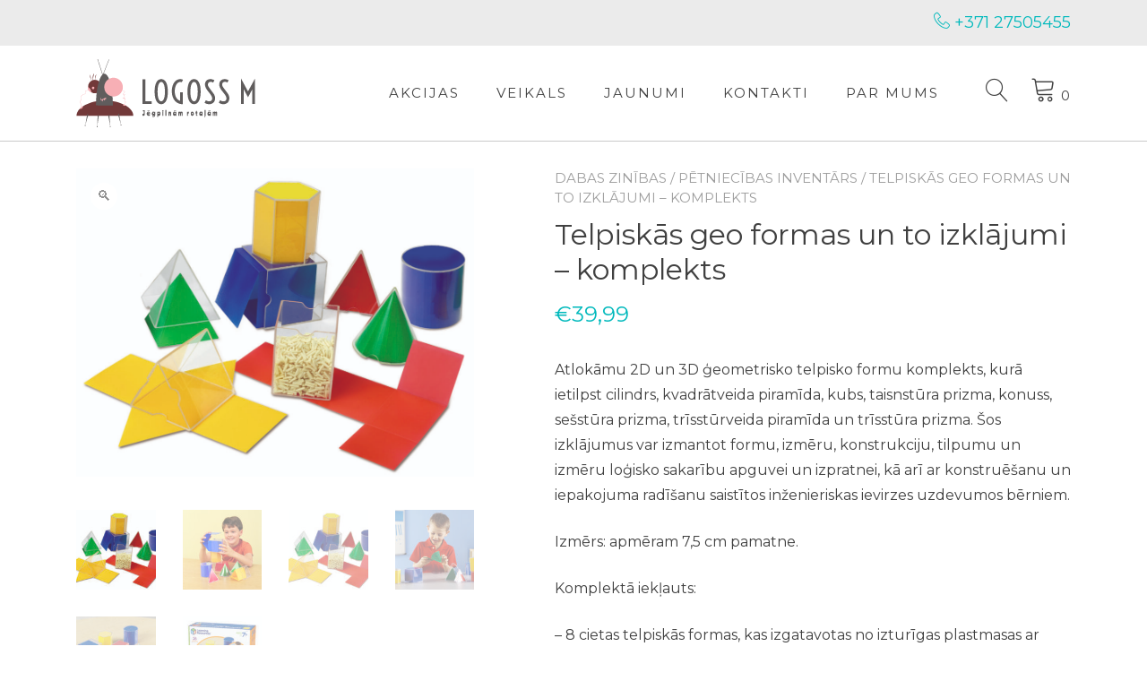

--- FILE ---
content_type: text/html; charset=UTF-8
request_url: https://www.logossm.lv/product/telpiskas-geo-formas-un-to-izklajumi-16/
body_size: 93759
content:
<!doctype html>
<html lang="lv-LV">
<head>
	<meta charset="UTF-8">
	<meta name="viewport" content="width=device-width, initial-scale=1">
	<link rel="profile" href="https://gmpg.org/xfn/11">

	<title>Telpiskās geo formas un to izklājumi &#8211; komplekts &#8211; LogossM</title>
<link data-rocket-preload as="style" href="https://fonts.googleapis.com/css?family=Jost%3A600%2Cregular%7CMontserrat%3Aregular%2C700&#038;display=swap" rel="preload">
<link href="https://fonts.googleapis.com/css?family=Jost%3A600%2Cregular%7CMontserrat%3Aregular%2C700&#038;display=swap" media="print" onload="this.media=&#039;all&#039;" rel="stylesheet">
<noscript><link rel="stylesheet" href="https://fonts.googleapis.com/css?family=Jost%3A600%2Cregular%7CMontserrat%3Aregular%2C700&#038;display=swap"></noscript>
<meta name='robots' content='max-image-preview:large' />
<link rel='dns-prefetch' href='//fonts.googleapis.com' />
<link href='https://fonts.gstatic.com' crossorigin rel='preconnect' />
<link rel="alternate" type="application/rss+xml" title="LogossM&raquo; Plūsma" href="https://www.logossm.lv/feed/" />
<link rel="alternate" type="application/rss+xml" title="Komentāru plūsma" href="https://www.logossm.lv/comments/feed/" />
<style id='wp-emoji-styles-inline-css' type='text/css'>

	img.wp-smiley, img.emoji {
		display: inline !important;
		border: none !important;
		box-shadow: none !important;
		height: 1em !important;
		width: 1em !important;
		margin: 0 0.07em !important;
		vertical-align: -0.1em !important;
		background: none !important;
		padding: 0 !important;
	}
</style>
<link rel='stylesheet' id='wp-block-library-css' href='https://www.logossm.lv/wp-includes/css/dist/block-library/style.min.css?ver=6.6.4' type='text/css' media='all' />
<style id='wp-block-library-inline-css' type='text/css'>
:root {
			--proteo-main_color_shade: #00b9bc;
			--proteo-general_link_color: #00b9bc;
			--proteo-general_link_hover_color: #008284;
			--proteo-general_link_decoration: underline;
			--proteo-header_bg_color: #ffffff;
			--proteo-sticky_header_bg_color: #ffffff;
			--proteo-header_menu_font_size: 15px;
			--proteo-header_menu_text_transform: uppercase;
			--proteo-header_menu_letter_spacing: 2px;
			--proteo-header_menu_color: #404040;
			--proteo-header_menu_hover_color: #00b9bc;
			--proteo-sticky_header_menu_color: #404040;
			--proteo-sticky_header_menu_hover_color: #00b9bc;
			--proteo-mobile_menu_bg_color: #ffffff;
			--proteo-mobile_menu_color: #404040;
			--proteo-mobile_menu_hover_color: #00b9bc;
			--proteo-site_custom_logo_max_width: 200px;
			--proteo-site_title_font_size: 48px;
			--proteo-site_title_color: #404040;
			--proteo-tagline_font_size: 14px;
			--proteo-tagline_color: #404040;
			--proteo-topbar_bg_color: #ebebeb;
			--proteo-topbar_font_size: 18px;
			--proteo-topbar_font_color: #404040;
			--proteo-topbar_align: right;
			--proteo-topbar_link_color: #00b9bc;
			--proteo-topbar_link_hover_color: #008284;
			--proteo-topbar_bottom_border: none;
			--proteo-topbar_bottom_border_color: #000000;
			--proteo-topbar_bottom_border_width: 1px;
			--proteo-footer_bg_color: #f7f7f7;
			--proteo-footer_bg_image: none;
			--proteo-footer_bg_image_size: cover;
			--proteo-footer_bg_image_repeat: repeat;
			--proteo-footer_bg_image_position: center center;
			--proteo-footer_font_size: 16px;
			--proteo-footer_font_color: #404040;
			--proteo-footer_align: left;
			--proteo-footer_link_color: #00b9bc;
			--proteo-footer_link_hover_color: #404040;
			--proteo-footer_widgets_title_color: #404040;
			--proteo-footer_widgets_title_font_size: 24px;
			--proteo-footer_credits_bg_color: #f0f0f0;
			--proteo-footer_credits_font_size: 16px;
			--proteo-footer_credits_font_color: #404040;
			--proteo-footer_credits_align: left;
			--proteo-footer_credits_link_color: #448a85;
			--proteo-footer_credits_link_hover_color: #008284;
			--proteo-footer_sidebar_1_width: 100%;
			--proteo-footer_sidebar_2_width: 100%;
			--proteo-base_font_size: 16px;
			--proteo-base_font_color: #404040;
			--proteo-h1_font_size: 40px;
			--proteo-h1_font_color: #404040;
			--proteo-h2_font_size: 30px;
			--proteo-h2_font_color: #404040;
			--proteo-h3_font_size: 19px;
			--proteo-h3_font_color: #404040;
			--proteo-h4_font_size: 16px;
			--proteo-h4_font_color: #404040;
			--proteo-h5_font_size: 13px;
			--proteo-h5_font_color: #404040;
			--proteo-h6_font_size: 11px;
			--proteo-h6_font_color: #404040;
			--proteo-widgets_title_font_size: 24px;
			--proteo-widgets_title_font_color: #404040;
			--proteo-widgets_content_font_size: 18px;
			--proteo-widgets_content_font_color: #404040;
			--proteo-mobile_site_title_font_size:38px;
			--proteo-mobile_tagline_font_size:11px;
			--proteo-mobile_base_font_size:13px;
			--proteo-mobile_topbar_font_size:13px;
			--proteo-mobile_menu_font_size:16px;
			--proteo-mobile_h1_font_size:56px;
			--proteo-mobile_h2_font_size:32px;
			--proteo-mobile_h3_font_size:15px;
			--proteo-mobile_h4_font_size:13px;
			--proteo-mobile_h5_font_size:10px;
			--proteo-mobile_h6_font_size:9px;
			--proteo-mobile_single_product_page_title_font_size:36px;
			--proteo-mobile_footer_font_size:13px;
			--proteo-mobile_footer_credits_font_size:13px;
			--proteo-page_title_align: center;
			--proteo-button_1_bg_color: #00b9bc;
			--proteo-button_1_border_color: #00b9bc;
			--proteo-button_1_font_color: #ffffff;
			--proteo-button_1_bg_hover_color: #33c7ca;
			--proteo-button_1_border_hover_color: #33c7ca;
			--proteo-button_1_font_hover_color: #ffffff;
			--proteo-button_2_bg_color_1: rgba(0,185,188,1);
			--proteo-button_2_bg_color_2: rgba(51,199,202,1);
			--proteo-button_2_font_color: #ffffff;
			--proteo-button_2_bg_hover_color: #38e2da;
			--proteo-button_2_font_hover_color: #ffffff;
			--proteo-buttons_border_radius: 50px;
			--proteo-post_thumbnail_background_color: #448a85;
			--proteo-post_thumbnail_background_color_opacity: 0.7;
			--proteo-post_thumbnail_text_color: #ffffff;
			--proteo-post_loop_title_font_size: 30px;
			--proteo-post_loop_widget_title_font_size: 24px;
			--proteo-post_loop_title_color: #404040;
			--proteo-post_loop_title_text_transform: none;
			--proteo-blog_page_posts_horizontal_spacing: 30px;
			--proteo-blog_page_posts_vertical_spacing: 50px;
			--proteo-blog_page_posts_border_width: 1px 1px 1px 1px;
			--proteo-blog_page_posts_border_radius: 0px 0px 0px 0px;
			--proteo-blog_page_posts_border_color: #ebebeb;
			--proteo-forms_input_min_height: 35px;
			--proteo-forms_input_borde_radius: 0px;
			--proteo-forms_input_border_width: 1px;
			--proteo-forms_input_border_color: #cccccc;
			--proteo-forms_input_font_size: 16px;
			--proteo-site_background_color: #ffffff;
			--proteo-yith_proteo_editor_custom_color_1: #00b9bc;
			--proteo-yith_proteo_editor_custom_color_2: #ffffff;
			--proteo-yith_proteo_editor_custom_color_3: #107774;
			--proteo-yith_proteo_editor_custom_color_4: #404040;
			--proteo-yith_proteo_editor_custom_color_5: #dd9933;
			--proteo-yith_proteo_editor_custom_color_6: #000000;
			--proteo-yith_proteo_editor_custom_color_7: #1e73be;
			--proteo-yith_proteo_editor_custom_color_8: #dd3333;
			--proteo-store_notice_bg_color: #607d8b;
			--proteo-store_notice_text_color: #ffffff;
			--proteo-store_notice_font_size: 13px;
			--proteo-sale_badge_bg_color: #00b9bc;
			--proteo-sale_badge_text_color: #ffffff;
			--proteo-sale_badge_font_size: 13px;
			--proteo-woo_messages_font_size: 14px;
			--proteo-woo_messages_default_accent_color: #17b4a9;
			--proteo-woo_messages_info_accent_color: #e0e0e0;
			--proteo-woo_messages_error_accent_color: #ffab91;
			--proteo-single_product_background_color: #ffffff;
			--proteo-single_product_description_font_size: 16px;
			--proteo-single_product_description_font_color: #404040;
			--proteo-single_product_price_font_size: 24px;
			--proteo-single_product_price_color: #00b9bc;
			--proteo-single_product_quantity_input_font_size: 30px;
			--proteo-single_product_add_to_cart_button_font_size: 16px;
			--proteo-single_product_tabs_title_font_size: 24px;
			--proteo-single_product_tabs_title_color: #1f1f1f;
			--proteo-single_product_tabs_content_font_size: 16px;
			--proteo-single_product_title_font_size: 32px;
			--proteo-single_product_title_font_color: #404040;
			--proteo-catalog_product_title_font_size: 14px;
			--proteo-catalog_product_title_color: #404040;
			--proteo-catalog_product_price_font_size: 14px;
			--proteo-catalog_product_price_color: #1f1f1f;
			--proteo-catalog_product_add_to_cart_font_size: 14px;
			--proteo-catalog_product_border_radius: 0px 0px 0px 0px;
			--proteo-catalog_product_border_color: #ebebeb;
			--proteo-catalog_product_border_width: 1px 1px 1px 1px;
			--proteo-catalog_product_horizontal_spacing: 15px;
			--proteo-catalog_product_vertical_spacing: 35px;
			--proteo-site_title_spacing: 0px 30px 0px 0px;
			--proteo-tagline_spacing: 10px 30px 0px 0px;
			--proteo-topbar_spacing: 12px 0px 7px 0px;
			--proteo-header_manu_menu_spacing: 0px 0px 0px 0px;
			--proteo-header_spacing: 15px 15px 15px 15px;
			--proteo-sticky_header_spacing: 8px 15px 8px 15px;
			--proteo-site_content_spacing: 30px 0px 50px 0px;
			--proteo-page_title_spacing: 0px 0px 35px 0px;
			--proteo-responsive_breakpoint_mobile: 600px;
			--proteo-responsive_breakpoint_table: 768px;
			--proteo-responsive_breakpoint_small_desktop: 992px;
			--proteo-responsive_breakpoint_desktop: 1200px;
			--proteo-responsive_breakpoint_large_desktop: 1400px;
			--proteo-header_bottom_border_color: #000000;
			--proteo-header_bottom_border_thickness: 2px;
			--proteo-header_bottom_border_width: 100%;
			--proteo-header_bottom_border_alignment: initial;
			--proteo-header_bottom_shadow_color: #0000004D;
			--proteo-header_bottom_shadow_h_offset: -2px;
			--proteo-header_bottom_shadow_v_offset: 2px;
			--proteo-header_bottom_shadow_blur: 80px;
			--proteo-header_bottom_shadow_spread: 30px;

		}
</style>
<style id='wp-block-library-theme-inline-css' type='text/css'>
.wp-block-audio :where(figcaption){color:#555;font-size:13px;text-align:center}.is-dark-theme .wp-block-audio :where(figcaption){color:#ffffffa6}.wp-block-audio{margin:0 0 1em}.wp-block-code{border:1px solid #ccc;border-radius:4px;font-family:Menlo,Consolas,monaco,monospace;padding:.8em 1em}.wp-block-embed :where(figcaption){color:#555;font-size:13px;text-align:center}.is-dark-theme .wp-block-embed :where(figcaption){color:#ffffffa6}.wp-block-embed{margin:0 0 1em}.blocks-gallery-caption{color:#555;font-size:13px;text-align:center}.is-dark-theme .blocks-gallery-caption{color:#ffffffa6}:root :where(.wp-block-image figcaption){color:#555;font-size:13px;text-align:center}.is-dark-theme :root :where(.wp-block-image figcaption){color:#ffffffa6}.wp-block-image{margin:0 0 1em}.wp-block-pullquote{border-bottom:4px solid;border-top:4px solid;color:currentColor;margin-bottom:1.75em}.wp-block-pullquote cite,.wp-block-pullquote footer,.wp-block-pullquote__citation{color:currentColor;font-size:.8125em;font-style:normal;text-transform:uppercase}.wp-block-quote{border-left:.25em solid;margin:0 0 1.75em;padding-left:1em}.wp-block-quote cite,.wp-block-quote footer{color:currentColor;font-size:.8125em;font-style:normal;position:relative}.wp-block-quote.has-text-align-right{border-left:none;border-right:.25em solid;padding-left:0;padding-right:1em}.wp-block-quote.has-text-align-center{border:none;padding-left:0}.wp-block-quote.is-large,.wp-block-quote.is-style-large,.wp-block-quote.is-style-plain{border:none}.wp-block-search .wp-block-search__label{font-weight:700}.wp-block-search__button{border:1px solid #ccc;padding:.375em .625em}:where(.wp-block-group.has-background){padding:1.25em 2.375em}.wp-block-separator.has-css-opacity{opacity:.4}.wp-block-separator{border:none;border-bottom:2px solid;margin-left:auto;margin-right:auto}.wp-block-separator.has-alpha-channel-opacity{opacity:1}.wp-block-separator:not(.is-style-wide):not(.is-style-dots){width:100px}.wp-block-separator.has-background:not(.is-style-dots){border-bottom:none;height:1px}.wp-block-separator.has-background:not(.is-style-wide):not(.is-style-dots){height:2px}.wp-block-table{margin:0 0 1em}.wp-block-table td,.wp-block-table th{word-break:normal}.wp-block-table :where(figcaption){color:#555;font-size:13px;text-align:center}.is-dark-theme .wp-block-table :where(figcaption){color:#ffffffa6}.wp-block-video :where(figcaption){color:#555;font-size:13px;text-align:center}.is-dark-theme .wp-block-video :where(figcaption){color:#ffffffa6}.wp-block-video{margin:0 0 1em}:root :where(.wp-block-template-part.has-background){margin-bottom:0;margin-top:0;padding:1.25em 2.375em}
</style>
<link data-minify="1" rel='stylesheet' id='ion.range-slider-css' href='https://www.logossm.lv/wp-content/cache/min/1/wp-content/plugins/yith-woocommerce-ajax-product-filter-premium/assets/css/ion.range-slider.css?ver=1767640407' type='text/css' media='all' />
<link data-minify="1" rel='stylesheet' id='yith-wcan-shortcodes-css' href='https://www.logossm.lv/wp-content/cache/min/1/wp-content/plugins/yith-woocommerce-ajax-product-filter-premium/assets/css/shortcodes.css?ver=1767640407' type='text/css' media='all' />
<style id='yith-wcan-shortcodes-inline-css' type='text/css'>
:root{
	--yith-wcan-filters_colors_titles: #434343;
	--yith-wcan-filters_colors_background: #FFFFFF;
	--yith-wcan-filters_colors_accent: #00b9bc;
	--yith-wcan-filters_colors_accent_r: 0;
	--yith-wcan-filters_colors_accent_g: 185;
	--yith-wcan-filters_colors_accent_b: 188;
	--yith-wcan-color_swatches_border_radius: 100%;
	--yith-wcan-color_swatches_size: 30px;
	--yith-wcan-labels_style_background: #FFFFFF;
	--yith-wcan-labels_style_background_hover: #00b9bc;
	--yith-wcan-labels_style_background_active: #00b9bc;
	--yith-wcan-labels_style_text: #434343;
	--yith-wcan-labels_style_text_hover: #FFFFFF;
	--yith-wcan-labels_style_text_active: #FFFFFF;
	--yith-wcan-anchors_style_text: #434343;
	--yith-wcan-anchors_style_text_hover: #00b9bc;
	--yith-wcan-anchors_style_text_active: #00b9bc;
}
</style>
<style id='classic-theme-styles-inline-css' type='text/css'>
/*! This file is auto-generated */
.wp-block-button__link{color:#fff;background-color:#32373c;border-radius:9999px;box-shadow:none;text-decoration:none;padding:calc(.667em + 2px) calc(1.333em + 2px);font-size:1.125em}.wp-block-file__button{background:#32373c;color:#fff;text-decoration:none}
</style>
<style id='global-styles-inline-css' type='text/css'>
:root{--wp--preset--aspect-ratio--square: 1;--wp--preset--aspect-ratio--4-3: 4/3;--wp--preset--aspect-ratio--3-4: 3/4;--wp--preset--aspect-ratio--3-2: 3/2;--wp--preset--aspect-ratio--2-3: 2/3;--wp--preset--aspect-ratio--16-9: 16/9;--wp--preset--aspect-ratio--9-16: 9/16;--wp--preset--color--black: #000000;--wp--preset--color--cyan-bluish-gray: #abb8c3;--wp--preset--color--white: #ffffff;--wp--preset--color--pale-pink: #f78da7;--wp--preset--color--vivid-red: #cf2e2e;--wp--preset--color--luminous-vivid-orange: #ff6900;--wp--preset--color--luminous-vivid-amber: #fcb900;--wp--preset--color--light-green-cyan: #7bdcb5;--wp--preset--color--vivid-green-cyan: #00d084;--wp--preset--color--pale-cyan-blue: #8ed1fc;--wp--preset--color--vivid-cyan-blue: #0693e3;--wp--preset--color--vivid-purple: #9b51e0;--wp--preset--color--yith-proteo-editor-custom-color-1: #00b9bc;--wp--preset--color--yith-proteo-editor-custom-color-2: #ffffff;--wp--preset--color--yith-proteo-editor-custom-color-3: #107774;--wp--preset--color--yith-proteo-editor-custom-color-4: #404040;--wp--preset--color--yith-proteo-editor-custom-color-5: #dd9933;--wp--preset--color--yith-proteo-editor-custom-color-6: #000000;--wp--preset--color--yith-proteo-editor-custom-color-7: #1e73be;--wp--preset--color--yith-proteo-editor-custom-color-8: #dd3333;--wp--preset--gradient--vivid-cyan-blue-to-vivid-purple: linear-gradient(135deg,rgba(6,147,227,1) 0%,rgb(155,81,224) 100%);--wp--preset--gradient--light-green-cyan-to-vivid-green-cyan: linear-gradient(135deg,rgb(122,220,180) 0%,rgb(0,208,130) 100%);--wp--preset--gradient--luminous-vivid-amber-to-luminous-vivid-orange: linear-gradient(135deg,rgba(252,185,0,1) 0%,rgba(255,105,0,1) 100%);--wp--preset--gradient--luminous-vivid-orange-to-vivid-red: linear-gradient(135deg,rgba(255,105,0,1) 0%,rgb(207,46,46) 100%);--wp--preset--gradient--very-light-gray-to-cyan-bluish-gray: linear-gradient(135deg,rgb(238,238,238) 0%,rgb(169,184,195) 100%);--wp--preset--gradient--cool-to-warm-spectrum: linear-gradient(135deg,rgb(74,234,220) 0%,rgb(151,120,209) 20%,rgb(207,42,186) 40%,rgb(238,44,130) 60%,rgb(251,105,98) 80%,rgb(254,248,76) 100%);--wp--preset--gradient--blush-light-purple: linear-gradient(135deg,rgb(255,206,236) 0%,rgb(152,150,240) 100%);--wp--preset--gradient--blush-bordeaux: linear-gradient(135deg,rgb(254,205,165) 0%,rgb(254,45,45) 50%,rgb(107,0,62) 100%);--wp--preset--gradient--luminous-dusk: linear-gradient(135deg,rgb(255,203,112) 0%,rgb(199,81,192) 50%,rgb(65,88,208) 100%);--wp--preset--gradient--pale-ocean: linear-gradient(135deg,rgb(255,245,203) 0%,rgb(182,227,212) 50%,rgb(51,167,181) 100%);--wp--preset--gradient--electric-grass: linear-gradient(135deg,rgb(202,248,128) 0%,rgb(113,206,126) 100%);--wp--preset--gradient--midnight: linear-gradient(135deg,rgb(2,3,129) 0%,rgb(40,116,252) 100%);--wp--preset--font-size--small: 13px;--wp--preset--font-size--medium: 20px;--wp--preset--font-size--large: 36px;--wp--preset--font-size--x-large: 42px;--wp--preset--spacing--20: 0.44rem;--wp--preset--spacing--30: 0.67rem;--wp--preset--spacing--40: 1rem;--wp--preset--spacing--50: 1.5rem;--wp--preset--spacing--60: 2.25rem;--wp--preset--spacing--70: 3.38rem;--wp--preset--spacing--80: 5.06rem;--wp--preset--shadow--natural: 6px 6px 9px rgba(0, 0, 0, 0.2);--wp--preset--shadow--deep: 12px 12px 50px rgba(0, 0, 0, 0.4);--wp--preset--shadow--sharp: 6px 6px 0px rgba(0, 0, 0, 0.2);--wp--preset--shadow--outlined: 6px 6px 0px -3px rgba(255, 255, 255, 1), 6px 6px rgba(0, 0, 0, 1);--wp--preset--shadow--crisp: 6px 6px 0px rgba(0, 0, 0, 1);}:where(.is-layout-flex){gap: 0.5em;}:where(.is-layout-grid){gap: 0.5em;}body .is-layout-flex{display: flex;}.is-layout-flex{flex-wrap: wrap;align-items: center;}.is-layout-flex > :is(*, div){margin: 0;}body .is-layout-grid{display: grid;}.is-layout-grid > :is(*, div){margin: 0;}:where(.wp-block-columns.is-layout-flex){gap: 2em;}:where(.wp-block-columns.is-layout-grid){gap: 2em;}:where(.wp-block-post-template.is-layout-flex){gap: 1.25em;}:where(.wp-block-post-template.is-layout-grid){gap: 1.25em;}.has-black-color{color: var(--wp--preset--color--black) !important;}.has-cyan-bluish-gray-color{color: var(--wp--preset--color--cyan-bluish-gray) !important;}.has-white-color{color: var(--wp--preset--color--white) !important;}.has-pale-pink-color{color: var(--wp--preset--color--pale-pink) !important;}.has-vivid-red-color{color: var(--wp--preset--color--vivid-red) !important;}.has-luminous-vivid-orange-color{color: var(--wp--preset--color--luminous-vivid-orange) !important;}.has-luminous-vivid-amber-color{color: var(--wp--preset--color--luminous-vivid-amber) !important;}.has-light-green-cyan-color{color: var(--wp--preset--color--light-green-cyan) !important;}.has-vivid-green-cyan-color{color: var(--wp--preset--color--vivid-green-cyan) !important;}.has-pale-cyan-blue-color{color: var(--wp--preset--color--pale-cyan-blue) !important;}.has-vivid-cyan-blue-color{color: var(--wp--preset--color--vivid-cyan-blue) !important;}.has-vivid-purple-color{color: var(--wp--preset--color--vivid-purple) !important;}.has-black-background-color{background-color: var(--wp--preset--color--black) !important;}.has-cyan-bluish-gray-background-color{background-color: var(--wp--preset--color--cyan-bluish-gray) !important;}.has-white-background-color{background-color: var(--wp--preset--color--white) !important;}.has-pale-pink-background-color{background-color: var(--wp--preset--color--pale-pink) !important;}.has-vivid-red-background-color{background-color: var(--wp--preset--color--vivid-red) !important;}.has-luminous-vivid-orange-background-color{background-color: var(--wp--preset--color--luminous-vivid-orange) !important;}.has-luminous-vivid-amber-background-color{background-color: var(--wp--preset--color--luminous-vivid-amber) !important;}.has-light-green-cyan-background-color{background-color: var(--wp--preset--color--light-green-cyan) !important;}.has-vivid-green-cyan-background-color{background-color: var(--wp--preset--color--vivid-green-cyan) !important;}.has-pale-cyan-blue-background-color{background-color: var(--wp--preset--color--pale-cyan-blue) !important;}.has-vivid-cyan-blue-background-color{background-color: var(--wp--preset--color--vivid-cyan-blue) !important;}.has-vivid-purple-background-color{background-color: var(--wp--preset--color--vivid-purple) !important;}.has-black-border-color{border-color: var(--wp--preset--color--black) !important;}.has-cyan-bluish-gray-border-color{border-color: var(--wp--preset--color--cyan-bluish-gray) !important;}.has-white-border-color{border-color: var(--wp--preset--color--white) !important;}.has-pale-pink-border-color{border-color: var(--wp--preset--color--pale-pink) !important;}.has-vivid-red-border-color{border-color: var(--wp--preset--color--vivid-red) !important;}.has-luminous-vivid-orange-border-color{border-color: var(--wp--preset--color--luminous-vivid-orange) !important;}.has-luminous-vivid-amber-border-color{border-color: var(--wp--preset--color--luminous-vivid-amber) !important;}.has-light-green-cyan-border-color{border-color: var(--wp--preset--color--light-green-cyan) !important;}.has-vivid-green-cyan-border-color{border-color: var(--wp--preset--color--vivid-green-cyan) !important;}.has-pale-cyan-blue-border-color{border-color: var(--wp--preset--color--pale-cyan-blue) !important;}.has-vivid-cyan-blue-border-color{border-color: var(--wp--preset--color--vivid-cyan-blue) !important;}.has-vivid-purple-border-color{border-color: var(--wp--preset--color--vivid-purple) !important;}.has-vivid-cyan-blue-to-vivid-purple-gradient-background{background: var(--wp--preset--gradient--vivid-cyan-blue-to-vivid-purple) !important;}.has-light-green-cyan-to-vivid-green-cyan-gradient-background{background: var(--wp--preset--gradient--light-green-cyan-to-vivid-green-cyan) !important;}.has-luminous-vivid-amber-to-luminous-vivid-orange-gradient-background{background: var(--wp--preset--gradient--luminous-vivid-amber-to-luminous-vivid-orange) !important;}.has-luminous-vivid-orange-to-vivid-red-gradient-background{background: var(--wp--preset--gradient--luminous-vivid-orange-to-vivid-red) !important;}.has-very-light-gray-to-cyan-bluish-gray-gradient-background{background: var(--wp--preset--gradient--very-light-gray-to-cyan-bluish-gray) !important;}.has-cool-to-warm-spectrum-gradient-background{background: var(--wp--preset--gradient--cool-to-warm-spectrum) !important;}.has-blush-light-purple-gradient-background{background: var(--wp--preset--gradient--blush-light-purple) !important;}.has-blush-bordeaux-gradient-background{background: var(--wp--preset--gradient--blush-bordeaux) !important;}.has-luminous-dusk-gradient-background{background: var(--wp--preset--gradient--luminous-dusk) !important;}.has-pale-ocean-gradient-background{background: var(--wp--preset--gradient--pale-ocean) !important;}.has-electric-grass-gradient-background{background: var(--wp--preset--gradient--electric-grass) !important;}.has-midnight-gradient-background{background: var(--wp--preset--gradient--midnight) !important;}.has-small-font-size{font-size: var(--wp--preset--font-size--small) !important;}.has-medium-font-size{font-size: var(--wp--preset--font-size--medium) !important;}.has-large-font-size{font-size: var(--wp--preset--font-size--large) !important;}.has-x-large-font-size{font-size: var(--wp--preset--font-size--x-large) !important;}
:where(.wp-block-post-template.is-layout-flex){gap: 1.25em;}:where(.wp-block-post-template.is-layout-grid){gap: 1.25em;}
:where(.wp-block-columns.is-layout-flex){gap: 2em;}:where(.wp-block-columns.is-layout-grid){gap: 2em;}
:root :where(.wp-block-pullquote){font-size: 1.5em;line-height: 1.6;}
</style>
<link rel='stylesheet' id='photoswipe-css' href='https://www.logossm.lv/wp-content/plugins/woocommerce/assets/css/photoswipe/photoswipe.min.css?ver=9.8.6' type='text/css' media='all' />
<link rel='stylesheet' id='photoswipe-default-skin-css' href='https://www.logossm.lv/wp-content/plugins/woocommerce/assets/css/photoswipe/default-skin/default-skin.min.css?ver=9.8.6' type='text/css' media='all' />
<style id='woocommerce-inline-inline-css' type='text/css'>
.woocommerce form .form-row .required { visibility: visible; }
</style>
<link data-minify="1" rel='stylesheet' id='brands-styles-css' href='https://www.logossm.lv/wp-content/cache/min/1/wp-content/plugins/woocommerce/assets/css/brands.css?ver=1767640407' type='text/css' media='all' />
<link data-minify="1" rel='stylesheet' id='select2-css' href='https://www.logossm.lv/wp-content/cache/min/1/wp-content/plugins/woocommerce/assets/css/select2.css?ver=1767640407' type='text/css' media='all' />
<link data-minify="1" rel='stylesheet' id='yith-proteo-style-css' href='https://www.logossm.lv/wp-content/cache/min/1/wp-content/themes/yith-proteo/style.css?ver=1767640407' type='text/css' media='all' />
<style id='yith-proteo-style-inline-css' type='text/css'>
@font-face {
			font-family: "star";
			src: url("https://www.logossm.lv/wp-content/plugins/woocommerce/assets/fonts/star.eot");
			src: url("https://www.logossm.lv/wp-content/plugins/woocommerce/assets/fonts/star.eot?#iefix") format("embedded-opentype"),
				url("https://www.logossm.lv/wp-content/plugins/woocommerce/assets/fonts/star.woff") format("woff"),
				url("https://www.logossm.lv/wp-content/plugins/woocommerce/assets/fonts/star.ttf") format("truetype"),
				url("https://www.logossm.lv/wp-content/plugins/woocommerce/assets/fonts/star.svg#star") format("svg");
			font-weight: normal;
			font-style: normal;
		}
</style>
<link data-minify="1" rel='stylesheet' id='yith-proteo-child-style-css' href='https://www.logossm.lv/wp-content/cache/min/1/wp-content/themes/yith-proteo-child/style.css?ver=1767640407' type='text/css' media='all' />
<link data-minify="1" rel='stylesheet' id='yith-proteo-linearicons-css' href='https://www.logossm.lv/wp-content/cache/min/1/wp-content/themes/yith-proteo/third-party/linearicons.min.css?ver=1767640407' type='text/css' media='all' />
<link data-minify="1" rel='stylesheet' id='yith-proteo-simple-line-icons-css' href='https://www.logossm.lv/wp-content/cache/min/1/wp-content/themes/yith-proteo/third-party/simple-line-icons.min.css?ver=1767640407' type='text/css' media='all' />
<link rel='stylesheet' id='yith-proteo-animations-css' href='https://www.logossm.lv/wp-content/themes/yith-proteo/third-party/aos.min.css?ver=2.3.1' type='text/css' media='all' />
<link rel='stylesheet' id='yith-proteo-modals-css-css' href='https://www.logossm.lv/wp-content/themes/yith-proteo/third-party/jquery.modal.min.css?ver=0.9.1' type='text/css' media='all' />
<link data-minify="1" rel='stylesheet' id='yith-proteo-responsive-css' href='https://www.logossm.lv/wp-content/cache/min/1/wp-content/themes/yith-proteo/responsive.css?ver=1767640407' type='text/css' media='all' />
<style id='yith-proteo-custom-style-inline-css' type='text/css'>
:root {
			--proteo-main_color_shade: #00b9bc;
			--proteo-general_link_color: #00b9bc;
			--proteo-general_link_hover_color: #008284;
			--proteo-general_link_decoration: underline;
			--proteo-header_bg_color: #ffffff;
			--proteo-sticky_header_bg_color: #ffffff;
			--proteo-header_menu_font_size: 15px;
			--proteo-header_menu_text_transform: uppercase;
			--proteo-header_menu_letter_spacing: 2px;
			--proteo-header_menu_color: #404040;
			--proteo-header_menu_hover_color: #00b9bc;
			--proteo-sticky_header_menu_color: #404040;
			--proteo-sticky_header_menu_hover_color: #00b9bc;
			--proteo-mobile_menu_bg_color: #ffffff;
			--proteo-mobile_menu_color: #404040;
			--proteo-mobile_menu_hover_color: #00b9bc;
			--proteo-site_custom_logo_max_width: 200px;
			--proteo-site_title_font_size: 48px;
			--proteo-site_title_color: #404040;
			--proteo-tagline_font_size: 14px;
			--proteo-tagline_color: #404040;
			--proteo-topbar_bg_color: #ebebeb;
			--proteo-topbar_font_size: 18px;
			--proteo-topbar_font_color: #404040;
			--proteo-topbar_align: right;
			--proteo-topbar_link_color: #00b9bc;
			--proteo-topbar_link_hover_color: #008284;
			--proteo-topbar_bottom_border: none;
			--proteo-topbar_bottom_border_color: #000000;
			--proteo-topbar_bottom_border_width: 1px;
			--proteo-footer_bg_color: #f7f7f7;
			--proteo-footer_bg_image: none;
			--proteo-footer_bg_image_size: cover;
			--proteo-footer_bg_image_repeat: repeat;
			--proteo-footer_bg_image_position: center center;
			--proteo-footer_font_size: 16px;
			--proteo-footer_font_color: #404040;
			--proteo-footer_align: left;
			--proteo-footer_link_color: #00b9bc;
			--proteo-footer_link_hover_color: #404040;
			--proteo-footer_widgets_title_color: #404040;
			--proteo-footer_widgets_title_font_size: 24px;
			--proteo-footer_credits_bg_color: #f0f0f0;
			--proteo-footer_credits_font_size: 16px;
			--proteo-footer_credits_font_color: #404040;
			--proteo-footer_credits_align: left;
			--proteo-footer_credits_link_color: #448a85;
			--proteo-footer_credits_link_hover_color: #008284;
			--proteo-footer_sidebar_1_width: 100%;
			--proteo-footer_sidebar_2_width: 100%;
			--proteo-base_font_size: 16px;
			--proteo-base_font_color: #404040;
			--proteo-h1_font_size: 40px;
			--proteo-h1_font_color: #404040;
			--proteo-h2_font_size: 30px;
			--proteo-h2_font_color: #404040;
			--proteo-h3_font_size: 19px;
			--proteo-h3_font_color: #404040;
			--proteo-h4_font_size: 16px;
			--proteo-h4_font_color: #404040;
			--proteo-h5_font_size: 13px;
			--proteo-h5_font_color: #404040;
			--proteo-h6_font_size: 11px;
			--proteo-h6_font_color: #404040;
			--proteo-widgets_title_font_size: 24px;
			--proteo-widgets_title_font_color: #404040;
			--proteo-widgets_content_font_size: 18px;
			--proteo-widgets_content_font_color: #404040;
			--proteo-mobile_site_title_font_size:38px;
			--proteo-mobile_tagline_font_size:11px;
			--proteo-mobile_base_font_size:13px;
			--proteo-mobile_topbar_font_size:13px;
			--proteo-mobile_menu_font_size:16px;
			--proteo-mobile_h1_font_size:56px;
			--proteo-mobile_h2_font_size:32px;
			--proteo-mobile_h3_font_size:15px;
			--proteo-mobile_h4_font_size:13px;
			--proteo-mobile_h5_font_size:10px;
			--proteo-mobile_h6_font_size:9px;
			--proteo-mobile_single_product_page_title_font_size:36px;
			--proteo-mobile_footer_font_size:13px;
			--proteo-mobile_footer_credits_font_size:13px;
			--proteo-page_title_align: center;
			--proteo-button_1_bg_color: #00b9bc;
			--proteo-button_1_border_color: #00b9bc;
			--proteo-button_1_font_color: #ffffff;
			--proteo-button_1_bg_hover_color: #33c7ca;
			--proteo-button_1_border_hover_color: #33c7ca;
			--proteo-button_1_font_hover_color: #ffffff;
			--proteo-button_2_bg_color_1: rgba(0,185,188,1);
			--proteo-button_2_bg_color_2: rgba(51,199,202,1);
			--proteo-button_2_font_color: #ffffff;
			--proteo-button_2_bg_hover_color: #38e2da;
			--proteo-button_2_font_hover_color: #ffffff;
			--proteo-buttons_border_radius: 50px;
			--proteo-post_thumbnail_background_color: #448a85;
			--proteo-post_thumbnail_background_color_opacity: 0.7;
			--proteo-post_thumbnail_text_color: #ffffff;
			--proteo-post_loop_title_font_size: 30px;
			--proteo-post_loop_widget_title_font_size: 24px;
			--proteo-post_loop_title_color: #404040;
			--proteo-post_loop_title_text_transform: none;
			--proteo-blog_page_posts_horizontal_spacing: 30px;
			--proteo-blog_page_posts_vertical_spacing: 50px;
			--proteo-blog_page_posts_border_width: 1px 1px 1px 1px;
			--proteo-blog_page_posts_border_radius: 0px 0px 0px 0px;
			--proteo-blog_page_posts_border_color: #ebebeb;
			--proteo-forms_input_min_height: 35px;
			--proteo-forms_input_borde_radius: 0px;
			--proteo-forms_input_border_width: 1px;
			--proteo-forms_input_border_color: #cccccc;
			--proteo-forms_input_font_size: 16px;
			--proteo-site_background_color: #ffffff;
			--proteo-yith_proteo_editor_custom_color_1: #00b9bc;
			--proteo-yith_proteo_editor_custom_color_2: #ffffff;
			--proteo-yith_proteo_editor_custom_color_3: #107774;
			--proteo-yith_proteo_editor_custom_color_4: #404040;
			--proteo-yith_proteo_editor_custom_color_5: #dd9933;
			--proteo-yith_proteo_editor_custom_color_6: #000000;
			--proteo-yith_proteo_editor_custom_color_7: #1e73be;
			--proteo-yith_proteo_editor_custom_color_8: #dd3333;
			--proteo-store_notice_bg_color: #607d8b;
			--proteo-store_notice_text_color: #ffffff;
			--proteo-store_notice_font_size: 13px;
			--proteo-sale_badge_bg_color: #00b9bc;
			--proteo-sale_badge_text_color: #ffffff;
			--proteo-sale_badge_font_size: 13px;
			--proteo-woo_messages_font_size: 14px;
			--proteo-woo_messages_default_accent_color: #17b4a9;
			--proteo-woo_messages_info_accent_color: #e0e0e0;
			--proteo-woo_messages_error_accent_color: #ffab91;
			--proteo-single_product_background_color: #ffffff;
			--proteo-single_product_description_font_size: 16px;
			--proteo-single_product_description_font_color: #404040;
			--proteo-single_product_price_font_size: 24px;
			--proteo-single_product_price_color: #00b9bc;
			--proteo-single_product_quantity_input_font_size: 30px;
			--proteo-single_product_add_to_cart_button_font_size: 16px;
			--proteo-single_product_tabs_title_font_size: 24px;
			--proteo-single_product_tabs_title_color: #1f1f1f;
			--proteo-single_product_tabs_content_font_size: 16px;
			--proteo-single_product_title_font_size: 32px;
			--proteo-single_product_title_font_color: #404040;
			--proteo-catalog_product_title_font_size: 14px;
			--proteo-catalog_product_title_color: #404040;
			--proteo-catalog_product_price_font_size: 14px;
			--proteo-catalog_product_price_color: #1f1f1f;
			--proteo-catalog_product_add_to_cart_font_size: 14px;
			--proteo-catalog_product_border_radius: 0px 0px 0px 0px;
			--proteo-catalog_product_border_color: #ebebeb;
			--proteo-catalog_product_border_width: 1px 1px 1px 1px;
			--proteo-catalog_product_horizontal_spacing: 15px;
			--proteo-catalog_product_vertical_spacing: 35px;
			--proteo-site_title_spacing: 0px 30px 0px 0px;
			--proteo-tagline_spacing: 10px 30px 0px 0px;
			--proteo-topbar_spacing: 12px 0px 7px 0px;
			--proteo-header_manu_menu_spacing: 0px 0px 0px 0px;
			--proteo-header_spacing: 15px 15px 15px 15px;
			--proteo-sticky_header_spacing: 8px 15px 8px 15px;
			--proteo-site_content_spacing: 30px 0px 50px 0px;
			--proteo-page_title_spacing: 0px 0px 35px 0px;
			--proteo-responsive_breakpoint_mobile: 600px;
			--proteo-responsive_breakpoint_table: 768px;
			--proteo-responsive_breakpoint_small_desktop: 992px;
			--proteo-responsive_breakpoint_desktop: 1200px;
			--proteo-responsive_breakpoint_large_desktop: 1400px;
			--proteo-header_bottom_border_color: #000000;
			--proteo-header_bottom_border_thickness: 2px;
			--proteo-header_bottom_border_width: 100%;
			--proteo-header_bottom_border_alignment: initial;
			--proteo-header_bottom_shadow_color: #0000004D;
			--proteo-header_bottom_shadow_h_offset: -2px;
			--proteo-header_bottom_shadow_v_offset: 2px;
			--proteo-header_bottom_shadow_blur: 80px;
			--proteo-header_bottom_shadow_spread: 30px;

		}

			.site-branding .site-title {
				font-family: Jost, sans-serif;
				font-weight: 600;
				font-style: normal;
			}
			
			.site-branding .site-description {
				font-family: Jost, sans-serif;
				font-weight: normal;
				font-style: normal;
			}
			
			body, body.yith-woocompare-popup {
				font-family: Montserrat, sans-serif;
				font-weight: normal;
				font-style: normal;
			}
			
			h1, body.page header.entry-header h1, article:not(.has-post-thumbnail).page header.entry-header h1 {
				font-family: Montserrat, sans-serif;
				font-weight: 700;
				font-style: normal;
			}
			
			h2, .wp-block-latest-posts li > a {
				font-family: Montserrat, sans-serif;
				font-weight: 700;
				font-style: normal;
			}
			
			h3 {
				font-family: Montserrat, sans-serif;
				font-weight: 700;
				font-style: normal;
			}
			
			h4 {
				font-family: Montserrat, sans-serif;
				font-weight: 700;
				font-style: normal;
			}
			
			h5 {
				font-family: Montserrat, sans-serif;
				font-weight: 700;
				font-style: normal;
			}
			
			h6 {
				font-family: Montserrat, sans-serif;
				font-weight: 700;
				font-style: normal;
			}
			
			.main-navigation ul {
				font-family: Montserrat, sans-serif;
				font-weight: normal;
				font-style: normal;
			}
			
			h1.product_title {
				font-family: Montserrat, sans-serif;
				font-weight: normal;
				font-style: normal;
			}
			
			div h2.widget-title, div h3.widget-title {
				font-family: Montserrat, sans-serif;
				font-weight: 700;
				font-style: normal;
			}
			
			.widget {
				font-family: Montserrat, sans-serif;
				font-weight: normal;
				font-style: normal;
			}
			
			#main-footer .widget-title {
				font-family: Montserrat, sans-serif;
				font-weight: 700;
				font-style: normal;
			}
			
</style>

<script type="text/javascript" src="https://www.logossm.lv/wp-includes/js/jquery/jquery.min.js?ver=3.7.1" id="jquery-core-js"></script>
<script type="text/javascript" src="https://www.logossm.lv/wp-includes/js/jquery/jquery-migrate.min.js?ver=3.4.1" id="jquery-migrate-js"></script>
<script type="text/javascript" src="https://www.logossm.lv/wp-content/plugins/woocommerce/assets/js/jquery-blockui/jquery.blockUI.min.js?ver=2.7.0-wc.9.8.6" id="jquery-blockui-js" defer="defer" data-wp-strategy="defer"></script>
<script type="text/javascript" id="wc-add-to-cart-js-extra">
/* <![CDATA[ */
var wc_add_to_cart_params = {"ajax_url":"\/wp-admin\/admin-ajax.php","wc_ajax_url":"\/?wc-ajax=%%endpoint%%","i18n_view_cart":"Apskat\u012bt grozu","cart_url":"https:\/\/www.logossm.lv\/grozs\/","is_cart":"","cart_redirect_after_add":"no"};
/* ]]> */
</script>
<script type="text/javascript" src="https://www.logossm.lv/wp-content/plugins/woocommerce/assets/js/frontend/add-to-cart.min.js?ver=9.8.6" id="wc-add-to-cart-js" defer="defer" data-wp-strategy="defer"></script>
<script type="text/javascript" src="https://www.logossm.lv/wp-content/plugins/woocommerce/assets/js/zoom/jquery.zoom.min.js?ver=1.7.21-wc.9.8.6" id="zoom-js" defer="defer" data-wp-strategy="defer"></script>
<script type="text/javascript" src="https://www.logossm.lv/wp-content/plugins/woocommerce/assets/js/flexslider/jquery.flexslider.min.js?ver=2.7.2-wc.9.8.6" id="flexslider-js" defer="defer" data-wp-strategy="defer"></script>
<script type="text/javascript" src="https://www.logossm.lv/wp-content/plugins/woocommerce/assets/js/photoswipe/photoswipe.min.js?ver=4.1.1-wc.9.8.6" id="photoswipe-js" defer="defer" data-wp-strategy="defer"></script>
<script type="text/javascript" src="https://www.logossm.lv/wp-content/plugins/woocommerce/assets/js/photoswipe/photoswipe-ui-default.min.js?ver=4.1.1-wc.9.8.6" id="photoswipe-ui-default-js" defer="defer" data-wp-strategy="defer"></script>
<script type="text/javascript" id="wc-single-product-js-extra">
/* <![CDATA[ */
var wc_single_product_params = {"i18n_required_rating_text":"L\u016bdzu, izv\u0113lieties v\u0113rt\u0113jumu","i18n_rating_options":["1 of 5 stars","2 of 5 stars","3 of 5 stars","4 of 5 stars","5 of 5 stars"],"i18n_product_gallery_trigger_text":"View full-screen image gallery","review_rating_required":"yes","flexslider":{"rtl":false,"animation":"slide","smoothHeight":true,"directionNav":false,"controlNav":"thumbnails","slideshow":false,"animationSpeed":500,"animationLoop":false,"allowOneSlide":false},"zoom_enabled":"1","zoom_options":[],"photoswipe_enabled":"1","photoswipe_options":{"shareEl":false,"closeOnScroll":false,"history":false,"hideAnimationDuration":0,"showAnimationDuration":0},"flexslider_enabled":"1"};
/* ]]> */
</script>
<script type="text/javascript" src="https://www.logossm.lv/wp-content/plugins/woocommerce/assets/js/frontend/single-product.min.js?ver=9.8.6" id="wc-single-product-js" defer="defer" data-wp-strategy="defer"></script>
<script type="text/javascript" src="https://www.logossm.lv/wp-content/plugins/woocommerce/assets/js/js-cookie/js.cookie.min.js?ver=2.1.4-wc.9.8.6" id="js-cookie-js" defer="defer" data-wp-strategy="defer"></script>
<script type="text/javascript" id="woocommerce-js-extra">
/* <![CDATA[ */
var woocommerce_params = {"ajax_url":"\/wp-admin\/admin-ajax.php","wc_ajax_url":"\/?wc-ajax=%%endpoint%%","i18n_password_show":"Show password","i18n_password_hide":"Hide password"};
/* ]]> */
</script>
<script type="text/javascript" src="https://www.logossm.lv/wp-content/plugins/woocommerce/assets/js/frontend/woocommerce.min.js?ver=9.8.6" id="woocommerce-js" defer="defer" data-wp-strategy="defer"></script>
<link rel="https://api.w.org/" href="https://www.logossm.lv/wp-json/" /><link rel="alternate" title="JSON" type="application/json" href="https://www.logossm.lv/wp-json/wp/v2/product/102428" /><link rel="EditURI" type="application/rsd+xml" title="RSD" href="https://www.logossm.lv/xmlrpc.php?rsd" />
<meta name="generator" content="WordPress 6.6.4" />
<meta name="generator" content="WooCommerce 9.8.6" />
<link rel="canonical" href="https://www.logossm.lv/product/telpiskas-geo-formas-un-to-izklajumi-16/" />
<link rel='shortlink' href='https://www.logossm.lv/?p=102428' />
<link rel="alternate" title="oEmbed (JSON)" type="application/json+oembed" href="https://www.logossm.lv/wp-json/oembed/1.0/embed?url=https%3A%2F%2Fwww.logossm.lv%2Fproduct%2Ftelpiskas-geo-formas-un-to-izklajumi-16%2F" />
<link rel="alternate" title="oEmbed (XML)" type="text/xml+oembed" href="https://www.logossm.lv/wp-json/oembed/1.0/embed?url=https%3A%2F%2Fwww.logossm.lv%2Fproduct%2Ftelpiskas-geo-formas-un-to-izklajumi-16%2F&#038;format=xml" />

<!-- This website runs the Product Feed PRO for WooCommerce by AdTribes.io plugin - version 13.3.5.3 -->
	<noscript><style>.woocommerce-product-gallery{ opacity: 1 !important; }</style></noscript>
	<link rel="icon" href="https://www.logossm.lv/wp-content/uploads/LogossM_logo_Favicon.svg" sizes="32x32" />
<link rel="icon" href="https://www.logossm.lv/wp-content/uploads/LogossM_logo_Favicon.svg" sizes="192x192" />
<link rel="apple-touch-icon" href="https://www.logossm.lv/wp-content/uploads/LogossM_logo_Favicon.svg" />
<meta name="msapplication-TileImage" content="https://www.logossm.lv/wp-content/uploads/LogossM_logo_Favicon.svg" />
		<style type="text/css" id="wp-custom-css">
			@media (max-width: 480px){
	h1.hero-title{
		font-size: 28px!important;
	}	
}
		</style>
		<meta name="generator" content="AccelerateWP 3.20.0.3-1.1-32" data-wpr-features="wpr_minify_js wpr_minify_css wpr_desktop wpr_dns_prefetch" /></head>

<body class="product-template-default single single-product postid-102428 wp-custom-logo wp-embed-responsive theme-yith-proteo woocommerce woocommerce-page woocommerce-no-js yith-wcan-pro animatedParent no-sidebar proteo_post_layout_standard  woocommerce-active yith-proteo-products-hover-glow yith-proteo-add-to-cart-style-unstyled_button yith-proteo-product-loop-add-to-cart-position-classic yith-proteo-products-with-border">

<div data-rocket-location-hash="54257ff4dc2eb7aae68fa23eb5f11e06" id="page" class="site">
	<a class="skip-link screen-reader-text" href="#content">Skip to content</a>

		<header id="masthead" class="site-header left_logo_navigation_inline header-bottom-separator-none" >
		<div data-rocket-location-hash="712bea8b59a1de3bf186b075dee7eda8" id="topbar" class="">
	<div data-rocket-location-hash="c2b2a1461d8b94e639cd80a05325878c" class="container">
		<section id="block-8" class="widget widget_block"><a href="tel:+37127505455"><span class="lnr lnr-phone-handset"></span> +371 27505455</a></section>	</div>
</div>
		<div data-rocket-location-hash="585bcd628bd00d01020893551d72de0d" class="container header-contents right-toggle">
							<div class="site-branding tagline-position-below">
				<p class="site-title"><a href="https://www.logossm.lv/" class="custom-logo-link" rel="home"><img width="1" height="1" src="https://www.logossm.lv/wp-content/uploads/LogossM_logo_H_LV.svg" class="custom-logo" alt="LogossM" decoding="async" /></a></p>
			</div><!-- .site-branding -->
						<nav id="site-navigation" class="main-navigation">
	<button class="menu-toggle" aria-controls="primary-menu" aria-expanded="false">
		<span class="sr-only">Toggle navigation</span>
		<span class="icon-bar"></span>
		<span class="icon-bar"></span>
		<span class="icon-bar"></span>
	</button>
	<div id="yith-proteo-mobile-menu">
		<div id="mobile-nav-menu" class="menu-main-menu-container"><ul id="mobile-menu" class="menu mobile-menu-align-left"><li id="menu-item-96277" class="menu-item menu-item-type-taxonomy menu-item-object-product_cat menu-item-96277"><a href="https://www.logossm.lv/product-category/akcijas/">Akcijas</a></li>
<li id="menu-item-100992" class="menu-item menu-item-type-post_type menu-item-object-page current_page_parent menu-item-100992"><a href="https://www.logossm.lv/veikals/">Veikals</a></li>
<li id="menu-item-97898" class="menu-item menu-item-type-taxonomy menu-item-object-product_cat current-product-ancestor current-menu-parent current-product-parent menu-item-97898"><a href="https://www.logossm.lv/product-category/jaunumi/">Jaunumi</a></li>
<li id="menu-item-97956" class="menu-item menu-item-type-post_type menu-item-object-page menu-item-97956"><a href="https://www.logossm.lv/kontakti/">Kontakti</a></li>
<li id="menu-item-38941" class="menu-item menu-item-type-post_type menu-item-object-page menu-item-38941"><a href="https://www.logossm.lv/par-mums/">Par Mums</a></li>
</ul></div>	</div>
	<div id="primary-nav-menu" class="menu-main-menu-container"><ul id="primary-menu" class="menu"><li class="menu-item menu-item-type-taxonomy menu-item-object-product_cat menu-item-96277"><a href="https://www.logossm.lv/product-category/akcijas/">Akcijas</a></li>
<li class="menu-item menu-item-type-post_type menu-item-object-page current_page_parent menu-item-100992"><a href="https://www.logossm.lv/veikals/">Veikals</a></li>
<li class="menu-item menu-item-type-taxonomy menu-item-object-product_cat current-product-ancestor current-menu-parent current-product-parent menu-item-97898"><a href="https://www.logossm.lv/product-category/jaunumi/">Jaunumi</a></li>
<li class="menu-item menu-item-type-post_type menu-item-object-page menu-item-97956"><a href="https://www.logossm.lv/kontakti/">Kontakti</a></li>
<li class="menu-item menu-item-type-post_type menu-item-object-page menu-item-38941"><a href="https://www.logossm.lv/par-mums/">Par Mums</a></li>
</ul></div></nav><!-- #site-navigation -->
						<div class="header-sidebar">
	<section class="widget widget_search "><form role="search" method="get" class="search-form" action="https://www.logossm.lv/">
				<label>
					<span class="screen-reader-text">Meklēt:</span>
					<input type="search" class="search-field" placeholder="Meklēt &hellip;" value="" name="s" />
				</label>
				<input type="submit" class="search-submit" value="Meklēt" />
			</form></section>		<section class="widget woocommerce widget_shopping_cart hidden-xs"><div class="widget_shopping_cart_content"></div></section>	</div>
		</div>
			</header><!-- #masthead -->
	<div id="content" class="site-content" >
		<div class="container">
				
	<div class="filter-button"><button class="sidebar-toggle"></button></div>		<div id="primary" class="content-area ">
		<main id="main" class="site-main" role="main">
		
					
			<div class="woocommerce-notices-wrapper"></div><div id="product-102428" class="product type-product post-102428 status-publish first instock product_cat-dizains-un-tehnologijas product_cat-petniecibas-inventars product_cat-matematiskas-un-logiskas-likumskaribas product_cat-radosas-izteles-veicinasanai product_cat-jaunumi product_cat-pamatskolam has-post-thumbnail taxable shipping-taxable purchasable product-type-simple">
	<div class="single-product-layout-cols">
		<div class="woocommerce-product-gallery woocommerce-product-gallery--with-images woocommerce-product-gallery--columns-4 images" data-columns="4" style="opacity: 0; transition: opacity .25s ease-in-out;">
	<div class="woocommerce-product-gallery__wrapper">
		<div data-thumb="https://www.logossm.lv/wp-content/uploads/0921_Geosolid2_sh_dig_12-02-1-3-150x150.jpg" data-thumb-alt="Telpiskās geo formas un to izklājumi - komplekts" data-thumb-srcset="https://www.logossm.lv/wp-content/uploads/0921_Geosolid2_sh_dig_12-02-1-3-150x150.jpg 150w, https://www.logossm.lv/wp-content/uploads/0921_Geosolid2_sh_dig_12-02-1-3-400x400.jpg 400w"  data-thumb-sizes="(max-width: 150px) 100vw, 150px" class="woocommerce-product-gallery__image"><a href="https://www.logossm.lv/wp-content/uploads/0921_Geosolid2_sh_dig_12-02-1-3.jpg"><img width="1000" height="775" src="https://www.logossm.lv/wp-content/uploads/0921_Geosolid2_sh_dig_12-02-1-3-1000x775.jpg" class="wp-post-image" alt="Telpiskās geo formas un to izklājumi - komplekts" data-caption="" data-src="https://www.logossm.lv/wp-content/uploads/0921_Geosolid2_sh_dig_12-02-1-3.jpg" data-large_image="https://www.logossm.lv/wp-content/uploads/0921_Geosolid2_sh_dig_12-02-1-3.jpg" data-large_image_width="2413" data-large_image_height="1870" decoding="async" fetchpriority="high" srcset="https://www.logossm.lv/wp-content/uploads/0921_Geosolid2_sh_dig_12-02-1-3-1000x775.jpg 1000w, https://www.logossm.lv/wp-content/uploads/0921_Geosolid2_sh_dig_12-02-1-3-300x232.jpg 300w, https://www.logossm.lv/wp-content/uploads/0921_Geosolid2_sh_dig_12-02-1-3-1024x794.jpg 1024w, https://www.logossm.lv/wp-content/uploads/0921_Geosolid2_sh_dig_12-02-1-3-768x595.jpg 768w, https://www.logossm.lv/wp-content/uploads/0921_Geosolid2_sh_dig_12-02-1-3-1536x1190.jpg 1536w, https://www.logossm.lv/wp-content/uploads/0921_Geosolid2_sh_dig_12-02-1-3-2048x1587.jpg 2048w, https://www.logossm.lv/wp-content/uploads/0921_Geosolid2_sh_dig_12-02-1-3-1920x1488.jpg 1920w" sizes="(max-width: 1000px) 100vw, 1000px" /></a></div><div data-thumb="https://www.logossm.lv/wp-content/uploads/0921_boywshapes_12_ol-5-150x150.jpg" data-thumb-alt="Telpiskās geo formas un to izklājumi - komplekts - Image 2" data-thumb-srcset="https://www.logossm.lv/wp-content/uploads/0921_boywshapes_12_ol-5-150x150.jpg 150w, https://www.logossm.lv/wp-content/uploads/0921_boywshapes_12_ol-5-400x400.jpg 400w"  data-thumb-sizes="(max-width: 150px) 100vw, 150px" class="woocommerce-product-gallery__image"><a href="https://www.logossm.lv/wp-content/uploads/0921_boywshapes_12_ol-5.jpg"><img width="1000" height="1053" src="https://www.logossm.lv/wp-content/uploads/0921_boywshapes_12_ol-5-1000x1053.jpg" class="" alt="Telpiskās geo formas un to izklājumi - komplekts - Image 2" data-caption="" data-src="https://www.logossm.lv/wp-content/uploads/0921_boywshapes_12_ol-5.jpg" data-large_image="https://www.logossm.lv/wp-content/uploads/0921_boywshapes_12_ol-5.jpg" data-large_image_width="1892" data-large_image_height="1992" decoding="async" srcset="https://www.logossm.lv/wp-content/uploads/0921_boywshapes_12_ol-5-1000x1053.jpg 1000w, https://www.logossm.lv/wp-content/uploads/0921_boywshapes_12_ol-5-285x300.jpg 285w, https://www.logossm.lv/wp-content/uploads/0921_boywshapes_12_ol-5-973x1024.jpg 973w, https://www.logossm.lv/wp-content/uploads/0921_boywshapes_12_ol-5-768x809.jpg 768w, https://www.logossm.lv/wp-content/uploads/0921_boywshapes_12_ol-5-1459x1536.jpg 1459w, https://www.logossm.lv/wp-content/uploads/0921_boywshapes_12_ol-5.jpg 1892w" sizes="(max-width: 1000px) 100vw, 1000px" /></a></div><div data-thumb="https://www.logossm.lv/wp-content/uploads/0921_Geosolid2_sh_dig_12-02-1-3-150x150.jpg" data-thumb-alt="Telpiskās geo formas un to izklājumi - komplekts - Image 3" data-thumb-srcset="https://www.logossm.lv/wp-content/uploads/0921_Geosolid2_sh_dig_12-02-1-3-150x150.jpg 150w, https://www.logossm.lv/wp-content/uploads/0921_Geosolid2_sh_dig_12-02-1-3-400x400.jpg 400w"  data-thumb-sizes="(max-width: 150px) 100vw, 150px" class="woocommerce-product-gallery__image"><a href="https://www.logossm.lv/wp-content/uploads/0921_Geosolid2_sh_dig_12-02-1-3.jpg"><img width="1000" height="775" src="https://www.logossm.lv/wp-content/uploads/0921_Geosolid2_sh_dig_12-02-1-3-1000x775.jpg" class="" alt="Telpiskās geo formas un to izklājumi - komplekts - Image 3" data-caption="" data-src="https://www.logossm.lv/wp-content/uploads/0921_Geosolid2_sh_dig_12-02-1-3.jpg" data-large_image="https://www.logossm.lv/wp-content/uploads/0921_Geosolid2_sh_dig_12-02-1-3.jpg" data-large_image_width="2413" data-large_image_height="1870" decoding="async" srcset="https://www.logossm.lv/wp-content/uploads/0921_Geosolid2_sh_dig_12-02-1-3-1000x775.jpg 1000w, https://www.logossm.lv/wp-content/uploads/0921_Geosolid2_sh_dig_12-02-1-3-300x232.jpg 300w, https://www.logossm.lv/wp-content/uploads/0921_Geosolid2_sh_dig_12-02-1-3-1024x794.jpg 1024w, https://www.logossm.lv/wp-content/uploads/0921_Geosolid2_sh_dig_12-02-1-3-768x595.jpg 768w, https://www.logossm.lv/wp-content/uploads/0921_Geosolid2_sh_dig_12-02-1-3-1536x1190.jpg 1536w, https://www.logossm.lv/wp-content/uploads/0921_Geosolid2_sh_dig_12-02-1-3-2048x1587.jpg 2048w, https://www.logossm.lv/wp-content/uploads/0921_Geosolid2_sh_dig_12-02-1-3-1920x1488.jpg 1920w" sizes="(max-width: 1000px) 100vw, 1000px" /></a></div><div data-thumb="https://www.logossm.lv/wp-content/uploads/0921-FldgGeoShapesBoy-5-150x150.jpg" data-thumb-alt="Telpiskās geo formas un to izklājumi - komplekts - Image 4" data-thumb-srcset="https://www.logossm.lv/wp-content/uploads/0921-FldgGeoShapesBoy-5-150x150.jpg 150w, https://www.logossm.lv/wp-content/uploads/0921-FldgGeoShapesBoy-5-400x400.jpg 400w"  data-thumb-sizes="(max-width: 150px) 100vw, 150px" class="woocommerce-product-gallery__image"><a href="https://www.logossm.lv/wp-content/uploads/0921-FldgGeoShapesBoy-5-scaled.jpg"><img width="1000" height="736" src="https://www.logossm.lv/wp-content/uploads/0921-FldgGeoShapesBoy-5-1000x736.jpg" class="" alt="Telpiskās geo formas un to izklājumi - komplekts - Image 4" data-caption="" data-src="https://www.logossm.lv/wp-content/uploads/0921-FldgGeoShapesBoy-5-scaled.jpg" data-large_image="https://www.logossm.lv/wp-content/uploads/0921-FldgGeoShapesBoy-5-scaled.jpg" data-large_image_width="2560" data-large_image_height="1884" decoding="async" loading="lazy" srcset="https://www.logossm.lv/wp-content/uploads/0921-FldgGeoShapesBoy-5-1000x736.jpg 1000w, https://www.logossm.lv/wp-content/uploads/0921-FldgGeoShapesBoy-5-300x221.jpg 300w, https://www.logossm.lv/wp-content/uploads/0921-FldgGeoShapesBoy-5-1024x754.jpg 1024w, https://www.logossm.lv/wp-content/uploads/0921-FldgGeoShapesBoy-5-768x565.jpg 768w, https://www.logossm.lv/wp-content/uploads/0921-FldgGeoShapesBoy-5-1536x1130.jpg 1536w, https://www.logossm.lv/wp-content/uploads/0921-FldgGeoShapesBoy-5-2048x1507.jpg 2048w, https://www.logossm.lv/wp-content/uploads/0921-FldgGeoShapesBoy-5-1920x1413.jpg 1920w" sizes="(max-width: 1000px) 100vw, 1000px" /></a></div><div data-thumb="https://www.logossm.lv/wp-content/uploads/0921-FldgGeoShapesGroup-tight-5-150x150.jpg" data-thumb-alt="Telpiskās geo formas un to izklājumi - komplekts - Image 5" data-thumb-srcset="https://www.logossm.lv/wp-content/uploads/0921-FldgGeoShapesGroup-tight-5-150x150.jpg 150w, https://www.logossm.lv/wp-content/uploads/0921-FldgGeoShapesGroup-tight-5-400x400.jpg 400w"  data-thumb-sizes="(max-width: 150px) 100vw, 150px" class="woocommerce-product-gallery__image"><a href="https://www.logossm.lv/wp-content/uploads/0921-FldgGeoShapesGroup-tight-5-scaled.jpg"><img width="1000" height="725" src="https://www.logossm.lv/wp-content/uploads/0921-FldgGeoShapesGroup-tight-5-1000x725.jpg" class="" alt="Telpiskās geo formas un to izklājumi - komplekts - Image 5" data-caption="" data-src="https://www.logossm.lv/wp-content/uploads/0921-FldgGeoShapesGroup-tight-5-scaled.jpg" data-large_image="https://www.logossm.lv/wp-content/uploads/0921-FldgGeoShapesGroup-tight-5-scaled.jpg" data-large_image_width="2560" data-large_image_height="1856" decoding="async" loading="lazy" srcset="https://www.logossm.lv/wp-content/uploads/0921-FldgGeoShapesGroup-tight-5-1000x725.jpg 1000w, https://www.logossm.lv/wp-content/uploads/0921-FldgGeoShapesGroup-tight-5-300x217.jpg 300w, https://www.logossm.lv/wp-content/uploads/0921-FldgGeoShapesGroup-tight-5-1024x742.jpg 1024w, https://www.logossm.lv/wp-content/uploads/0921-FldgGeoShapesGroup-tight-5-768x557.jpg 768w, https://www.logossm.lv/wp-content/uploads/0921-FldgGeoShapesGroup-tight-5-1536x1114.jpg 1536w, https://www.logossm.lv/wp-content/uploads/0921-FldgGeoShapesGroup-tight-5-2048x1485.jpg 2048w, https://www.logossm.lv/wp-content/uploads/0921-FldgGeoShapesGroup-tight-5-1920x1392.jpg 1920w" sizes="(max-width: 1000px) 100vw, 1000px" /></a></div><div data-thumb="https://www.logossm.lv/wp-content/uploads/0921-FoldingGeoShapes_BOXb_NBR_lft_sh-3-150x150.jpg" data-thumb-alt="Telpiskās geo formas un to izklājumi - komplekts - Image 6" data-thumb-srcset="https://www.logossm.lv/wp-content/uploads/0921-FoldingGeoShapes_BOXb_NBR_lft_sh-3-150x150.jpg 150w, https://www.logossm.lv/wp-content/uploads/0921-FoldingGeoShapes_BOXb_NBR_lft_sh-3-400x400.jpg 400w"  data-thumb-sizes="(max-width: 150px) 100vw, 150px" class="woocommerce-product-gallery__image"><a href="https://www.logossm.lv/wp-content/uploads/0921-FoldingGeoShapes_BOXb_NBR_lft_sh-3-scaled.jpg"><img width="1000" height="908" src="https://www.logossm.lv/wp-content/uploads/0921-FoldingGeoShapes_BOXb_NBR_lft_sh-3-1000x908.jpg" class="" alt="Telpiskās geo formas un to izklājumi - komplekts - Image 6" data-caption="" data-src="https://www.logossm.lv/wp-content/uploads/0921-FoldingGeoShapes_BOXb_NBR_lft_sh-3-scaled.jpg" data-large_image="https://www.logossm.lv/wp-content/uploads/0921-FoldingGeoShapes_BOXb_NBR_lft_sh-3-scaled.jpg" data-large_image_width="2560" data-large_image_height="2325" decoding="async" loading="lazy" srcset="https://www.logossm.lv/wp-content/uploads/0921-FoldingGeoShapes_BOXb_NBR_lft_sh-3-1000x908.jpg 1000w, https://www.logossm.lv/wp-content/uploads/0921-FoldingGeoShapes_BOXb_NBR_lft_sh-3-300x273.jpg 300w, https://www.logossm.lv/wp-content/uploads/0921-FoldingGeoShapes_BOXb_NBR_lft_sh-3-1024x930.jpg 1024w, https://www.logossm.lv/wp-content/uploads/0921-FoldingGeoShapes_BOXb_NBR_lft_sh-3-768x698.jpg 768w, https://www.logossm.lv/wp-content/uploads/0921-FoldingGeoShapes_BOXb_NBR_lft_sh-3-1536x1395.jpg 1536w, https://www.logossm.lv/wp-content/uploads/0921-FoldingGeoShapes_BOXb_NBR_lft_sh-3-2048x1860.jpg 2048w, https://www.logossm.lv/wp-content/uploads/0921-FoldingGeoShapes_BOXb_NBR_lft_sh-3-1920x1744.jpg 1920w" sizes="(max-width: 1000px) 100vw, 1000px" /></a></div>	</div>
</div>

		<div class="summary entry-summary">
			<nav class="woocommerce-breadcrumb" aria-label="Breadcrumb"><a href="https://www.logossm.lv/product-category/dabas-zinibas/">Dabas zinības</a>&nbsp;&#47;&nbsp;<a href="https://www.logossm.lv/product-category/dabas-zinibas/petniecibas-inventars/">Pētniecības inventārs</a>&nbsp;&#47;&nbsp;Telpiskās geo formas un to izklājumi &#8211; komplekts</nav><h1 class="product_title entry-title">Telpiskās geo formas un to izklājumi &#8211; komplekts</h1><p class="price"><span class="woocommerce-Price-amount amount"><bdi><span class="woocommerce-Price-currencySymbol">&euro;</span>39,99</bdi></span></p>
<div class="woocommerce-product-details__short-description">
	<p>Atlokāmu 2D un 3D ģeometrisko telpisko formu komplekts, kurā ietilpst cilindrs, kvadrātveida piramīda, kubs, taisnstūra prizma, konuss, sešstūra prizma, trīsstūrveida piramīda un trīsstūra prizma. Šos izklājumus var izmantot formu, izmēru, konstrukciju, tilpumu un izmēru loģisko sakarību apguvei un izpratnei, kā arī ar konstruēšanu un iepakojuma radīšanu saistītos inženieriskas ievirzes uzdevumos bērniem.</p>
<p>Izmērs: apmēram 7,5 cm pamatne.</p>
<p>Komplektā iekļauts:</p>
<p>&#8211; 8 cietas telpiskās formas, kas izgatavotas no izturīgas plastmasas ar noapaļotiem stūriem un malām,<br />
&#8211; 8 atbilstoši salokāmi izklājumi</p>
<p>&nbsp;</p>
<p>Komplekts paredzēts kolektīvai lietošanai mācību procesā bērniem no 2-8 gadu vecumam</p>
</div>
<p class="stock in-stock">Ir noliktavā</p>

	
	<form class="cart" action="https://www.logossm.lv/product/telpiskas-geo-formas-un-to-izklajumi-16/" method="post" enctype='multipart/form-data'>
		
		<div class="quantity">
		<label class="screen-reader-text" for="quantity_697e49ce6e738">Telpiskās geo formas un to izklājumi - komplekts daudzums</label>
	<input
		type="number"
				id="quantity_697e49ce6e738"
		class="input-text qty text"
		name="quantity"
		value="1"
		aria-label="Product quantity"
				min="1"
		max="16"
					step="1"
			placeholder=""
			inputmode="numeric"
			autocomplete="off"
			/>
			<span class="product-qty-arrows">
			<span class="product-qty-increase lnr lnr-chevron-up"></span>
			<span class="product-qty-decrease lnr lnr-chevron-down"></span>
		</span>
	</div>

		<button type="submit" name="add-to-cart" value="102428" class="single_add_to_cart_button button alt">Pievienot grozam</button>

			</form>

	
<div class="product_meta">

	
					<span class="sku_wrapper">Artikuls: <span class="sku">LER0921</span></span>

	
	
		<span class="posted_in">Kategorijas <a href="https://www.logossm.lv/product-category/dari-un-radi-pats/dizains-un-tehnologijas/" rel="tag">Dizains un tehnoloģijas</a>, <a href="https://www.logossm.lv/product-category/dabas-zinibas/petniecibas-inventars/" rel="tag">Pētniecības inventārs</a>, <a href="https://www.logossm.lv/product-category/attistosas-speles/matematiskas-un-logiskas-likumskaribas/" rel="tag">Matemātiskās un loģiskās likumskarības</a>, <a href="https://www.logossm.lv/product-category/attistosas-speles/radosas-izteles-veicinasanai/" rel="tag">Radošās iztēles veicināšanai</a>, <a href="https://www.logossm.lv/product-category/jaunumi/" rel="tag">Jaunumi</a>, <a href="https://www.logossm.lv/product-category/pamatskolam/" rel="tag">Pamatskolām</a></span>
	
	
		
	
	
</div>
		</div>
	</div>
	
	<div class="woocommerce-tabs wc-tabs-wrapper">
		<ul class="tabs wc-tabs" role="tablist">
							<li class="additional_information_tab" id="tab-title-additional_information">
					<a href="#tab-additional_information" role="tab" aria-controls="tab-additional_information">
						Papildu informācija					</a>
				</li>
					</ul>
					<div class="woocommerce-Tabs-panel woocommerce-Tabs-panel--additional_information panel entry-content wc-tab" id="tab-additional_information" role="tabpanel" aria-labelledby="tab-title-additional_information">
				

<table class="woocommerce-product-attributes shop_attributes" aria-label="Product Details">
			<tr class="woocommerce-product-attributes-item woocommerce-product-attributes-item--weight">
			<th class="woocommerce-product-attributes-item__label" scope="row">Svars</th>
			<td class="woocommerce-product-attributes-item__value">1,25 kg</td>
		</tr>
			<tr class="woocommerce-product-attributes-item woocommerce-product-attributes-item--dimensions">
			<th class="woocommerce-product-attributes-item__label" scope="row">Dimensijas</th>
			<td class="woocommerce-product-attributes-item__value">38 &times; 29 &times; 8 cm</td>
		</tr>
	</table>
			</div>
		
			</div>


	<section class="up-sells upsells products">
					<h2>Saistītie produkti</h2>
		
		<ul class="products columns-4">

			
				<li class="product type-product post-102409 status-publish first instock product_cat-dizains-un-tehnologijas product_cat-jaunumi product_cat-matematiskas-un-logiskas-likumskaribas product_cat-pamatskolam product_cat-petniecibas-inventars product_cat-radosas-izteles-veicinasanai has-post-thumbnail taxable shipping-taxable purchasable product-type-simple">
	<div class="product-content"><a href="https://www.logossm.lv/product/3d-geometriskas-forminas/" class="woocommerce-LoopProduct-link woocommerce-loop-product__link"><span class="itsnew onsale">Jaunums</span><div class="yith-proteo-product-loop-image"><img width="400" height="400" src="https://www.logossm.lv/wp-content/uploads/0913_Mini-Geosolids2_sh_dig_HR-3-400x400.jpg" class="attachment-woocommerce_thumbnail size-woocommerce_thumbnail" alt="3D ģeometriskās formiņas" decoding="async" loading="lazy" srcset="https://www.logossm.lv/wp-content/uploads/0913_Mini-Geosolids2_sh_dig_HR-3-400x400.jpg 400w, https://www.logossm.lv/wp-content/uploads/0913_Mini-Geosolids2_sh_dig_HR-3-150x150.jpg 150w" sizes="(max-width: 400px) 100vw, 400px" /></div><h2 class="woocommerce-loop-product__title">3D ģeometriskās formiņas</h2>
	<span class="price"><span class="woocommerce-Price-amount amount"><bdi><span class="woocommerce-Price-currencySymbol">&euro;</span>21,24</bdi></span></span>
</a><a href="?add-to-cart=102409" aria-describedby="woocommerce_loop_add_to_cart_link_describedby_102409" data-quantity="1" class="button product_type_simple add_to_cart_button ajax_add_to_cart unstyled-button" data-product_id="102409" data-product_sku="LER0913" aria-label="Add to cart: &ldquo;3D ģeometriskās formiņas&rdquo;" rel="nofollow" data-success_message="&ldquo;3D ģeometriskās formiņas&rdquo; has been added to your cart">Pievienot grozam</a>	<span id="woocommerce_loop_add_to_cart_link_describedby_102409" class="screen-reader-text">
			</span>
</div></li>

			
				<li class="product type-product post-101156 status-publish instock product_cat-dizains-un-tehnologijas product_cat-petniecibas-inventars product_cat-matematiskas-un-logiskas-likumskaribas product_cat-radosas-izteles-veicinasanai product_cat-jaunumi product_cat-pamatskolam has-post-thumbnail taxable shipping-taxable purchasable product-type-simple">
	<div class="product-content"><a href="https://www.logossm.lv/product/telpiskas-formas-un-to-izklajumi/" class="woocommerce-LoopProduct-link woocommerce-loop-product__link"><span class="itsnew onsale">Jaunums</span><div class="yith-proteo-product-loop-image"><img width="400" height="400" src="https://www.logossm.lv/wp-content/uploads/21347_2D3D-Geometric-Solids-1-400x400.jpg" class="attachment-woocommerce_thumbnail size-woocommerce_thumbnail" alt="Telpiskās geo formas un to izklājumi - komplekts" decoding="async" loading="lazy" srcset="https://www.logossm.lv/wp-content/uploads/21347_2D3D-Geometric-Solids-1-400x400.jpg 400w, https://www.logossm.lv/wp-content/uploads/21347_2D3D-Geometric-Solids-1-300x300.jpg 300w, https://www.logossm.lv/wp-content/uploads/21347_2D3D-Geometric-Solids-1-150x150.jpg 150w, https://www.logossm.lv/wp-content/uploads/21347_2D3D-Geometric-Solids-1-768x768.jpg 768w, https://www.logossm.lv/wp-content/uploads/21347_2D3D-Geometric-Solids-1.jpg 1000w" sizes="(max-width: 400px) 100vw, 400px" /></div><h2 class="woocommerce-loop-product__title">Telpiskās geo formas un to izklājumi &#8211; komplekts</h2>
	<span class="price"><span class="woocommerce-Price-amount amount"><bdi><span class="woocommerce-Price-currencySymbol">&euro;</span>59,99</bdi></span></span>
</a><a href="?add-to-cart=101156" aria-describedby="woocommerce_loop_add_to_cart_link_describedby_101156" data-quantity="1" class="button product_type_simple add_to_cart_button ajax_add_to_cart unstyled-button" data-product_id="101156" data-product_sku="EDX21347" aria-label="Add to cart: &ldquo;Telpiskās geo formas un to izklājumi - komplekts&rdquo;" rel="nofollow" data-success_message="&ldquo;Telpiskās geo formas un to izklājumi - komplekts&rdquo; has been added to your cart">Pievienot grozam</a>	<span id="woocommerce_loop_add_to_cart_link_describedby_101156" class="screen-reader-text">
			</span>
</div></li>

			
		</ul>

	</section>

	
	<section class="related products">

					<h2>Jums varētu patikt</h2>
				<ul class="products columns-4">

			
					<li class="product type-product post-90021 status-publish first instock product_cat-augi product_cat-berniem-kam-autisms product_cat-dzivnieki-un-kukaini product_cat-matematiskas-un-logiskas-likumskaribas has-post-thumbnail taxable shipping-taxable purchasable product-type-simple">
	<div class="product-content"><a href="https://www.logossm.lv/product/skaitamas-savvalas-dzivnieku-figurinas/" class="woocommerce-LoopProduct-link woocommerce-loop-product__link"><div class="yith-proteo-product-loop-image"><img width="400" height="400" src="https://www.logossm.lv/wp-content/uploads/1b8058e416ea4ecbcec667cc54257f4b366dcaa1-400x400.jpg" class="attachment-woocommerce_thumbnail size-woocommerce_thumbnail" alt="Skaitāmās savvaļas dzīvnieku figūriņas - komplekts" decoding="async" loading="lazy" srcset="https://www.logossm.lv/wp-content/uploads/1b8058e416ea4ecbcec667cc54257f4b366dcaa1-400x400.jpg 400w, https://www.logossm.lv/wp-content/uploads/1b8058e416ea4ecbcec667cc54257f4b366dcaa1-150x150.jpg 150w, https://www.logossm.lv/wp-content/uploads/1b8058e416ea4ecbcec667cc54257f4b366dcaa1-300x300.jpg 300w, https://www.logossm.lv/wp-content/uploads/1b8058e416ea4ecbcec667cc54257f4b366dcaa1-100x100.jpg 100w" sizes="(max-width: 400px) 100vw, 400px" /></div><h2 class="woocommerce-loop-product__title">Skaitāmās savvaļas dzīvnieku figūriņas &#8211; komplekts</h2>
	<span class="price"><span class="woocommerce-Price-amount amount"><bdi><span class="woocommerce-Price-currencySymbol">&euro;</span>27,99</bdi></span></span>
</a><a href="?add-to-cart=90021" aria-describedby="woocommerce_loop_add_to_cart_link_describedby_90021" data-quantity="1" class="button product_type_simple add_to_cart_button ajax_add_to_cart unstyled-button" data-product_id="90021" data-product_sku="13026" aria-label="Add to cart: &ldquo;Skaitāmās savvaļas dzīvnieku figūriņas - komplekts&rdquo;" rel="nofollow" data-success_message="&ldquo;Skaitāmās savvaļas dzīvnieku figūriņas - komplekts&rdquo; has been added to your cart">Pievienot grozam</a>	<span id="woocommerce_loop_add_to_cart_link_describedby_90021" class="screen-reader-text">
			</span>
</div></li>

			
					<li class="product type-product post-90330 status-publish instock product_cat-matematiskas-un-logiskas-likumskaribas product_cat-sadarbibas-prasmes product_cat-eko-produkti product_cat-izglitojosas-speles has-post-thumbnail taxable shipping-taxable purchasable product-type-simple">
	<div class="product-content"><a href="https://www.logossm.lv/product/euro-domino/" class="woocommerce-LoopProduct-link woocommerce-loop-product__link"><div class="yith-proteo-product-loop-image"><img width="400" height="400" src="https://www.logossm.lv/wp-content/uploads/69d861b004a635baf08b6ac97d201452c9ade08c-400x400.jpg" class="attachment-woocommerce_thumbnail size-woocommerce_thumbnail" alt="Euro- domino" decoding="async" loading="lazy" srcset="https://www.logossm.lv/wp-content/uploads/69d861b004a635baf08b6ac97d201452c9ade08c-400x400.jpg 400w, https://www.logossm.lv/wp-content/uploads/69d861b004a635baf08b6ac97d201452c9ade08c-150x150.jpg 150w, https://www.logossm.lv/wp-content/uploads/69d861b004a635baf08b6ac97d201452c9ade08c-300x300.jpg 300w, https://www.logossm.lv/wp-content/uploads/69d861b004a635baf08b6ac97d201452c9ade08c.jpg 562w" sizes="(max-width: 400px) 100vw, 400px" /></div><h2 class="woocommerce-loop-product__title">Euro- domino</h2>
	<span class="price"><span class="woocommerce-Price-amount amount"><bdi><span class="woocommerce-Price-currencySymbol">&euro;</span>21,20</bdi></span></span>
</a><a href="?add-to-cart=90330" aria-describedby="woocommerce_loop_add_to_cart_link_describedby_90330" data-quantity="1" class="button product_type_simple add_to_cart_button ajax_add_to_cart unstyled-button" data-product_id="90330" data-product_sku="1130675" aria-label="Add to cart: &ldquo;Euro- domino&rdquo;" rel="nofollow" data-success_message="&ldquo;Euro- domino&rdquo; has been added to your cart">Pievienot grozam</a>	<span id="woocommerce_loop_add_to_cart_link_describedby_90330" class="screen-reader-text">
			</span>
</div></li>

			
					<li class="product type-product post-90668 status-publish instock product_cat-gaisma-un-krasas product_cat-matematiskas-un-logiskas-likumskaribas product_cat-pamatskolam has-post-thumbnail taxable shipping-taxable purchasable product-type-simple">
	<div class="product-content"><a href="https://www.logossm.lv/product/geometrisko-formu-un-krasu-uzdevumu-kartes/" class="woocommerce-LoopProduct-link woocommerce-loop-product__link"><div class="yith-proteo-product-loop-image"><img width="400" height="400" src="https://www.logossm.lv/wp-content/uploads/e22d1592ae633c972f57e3a721e0f62064e00c16-400x400.jpg" class="attachment-woocommerce_thumbnail size-woocommerce_thumbnail" alt="Ģeometrisko formu un krāsu uzdevumu kartes" decoding="async" loading="lazy" srcset="https://www.logossm.lv/wp-content/uploads/e22d1592ae633c972f57e3a721e0f62064e00c16-400x400.jpg 400w, https://www.logossm.lv/wp-content/uploads/e22d1592ae633c972f57e3a721e0f62064e00c16-150x150.jpg 150w" sizes="(max-width: 400px) 100vw, 400px" /></div><h2 class="woocommerce-loop-product__title">Ģeometrisko formu un krāsu uzdevumu kartes</h2>
	<span class="price"><span class="woocommerce-Price-amount amount"><bdi><span class="woocommerce-Price-currencySymbol">&euro;</span>19,99</bdi></span></span>
</a><a href="?add-to-cart=90668" aria-describedby="woocommerce_loop_add_to_cart_link_describedby_90668" data-quantity="1" class="button product_type_simple add_to_cart_button ajax_add_to_cart unstyled-button" data-product_id="90668" data-product_sku="EDX22290" aria-label="Add to cart: &ldquo;Ģeometrisko formu un krāsu uzdevumu kartes&rdquo;" rel="nofollow" data-success_message="&ldquo;Ģeometrisko formu un krāsu uzdevumu kartes&rdquo; has been added to your cart">Pievienot grozam</a>	<span id="woocommerce_loop_add_to_cart_link_describedby_90668" class="screen-reader-text">
			</span>
</div></li>

			
					<li class="product type-product post-90640 status-publish last instock product_cat-gaisma-un-krasas product_cat-izglitojosas-speles product_cat-jaunumi product_cat-koka-rotallietas product_cat-matematiskas-un-logiskas-likumskaribas product_cat-pamatskolam product_cat-uzvediba-un-attieksme has-post-thumbnail taxable shipping-taxable purchasable product-type-simple">
	<div class="product-content"><a href="https://www.logossm.lv/product/topologijas-spele/" class="woocommerce-LoopProduct-link woocommerce-loop-product__link"><span class="itsnew onsale">Jaunums</span><div class="yith-proteo-product-loop-image"><img width="400" height="400" src="https://www.logossm.lv/wp-content/uploads/e96b18441f7f68a3600bb03fb458aea3c40b16fc-400x400.jpg" class="attachment-woocommerce_thumbnail size-woocommerce_thumbnail" alt="Topoloģijas spēle" decoding="async" loading="lazy" srcset="https://www.logossm.lv/wp-content/uploads/e96b18441f7f68a3600bb03fb458aea3c40b16fc-400x400.jpg 400w, https://www.logossm.lv/wp-content/uploads/e96b18441f7f68a3600bb03fb458aea3c40b16fc-150x150.jpg 150w" sizes="(max-width: 400px) 100vw, 400px" /></div><h2 class="woocommerce-loop-product__title">Topoloģijas spēle</h2>
	<span class="price"><span class="woocommerce-Price-amount amount"><bdi><span class="woocommerce-Price-currencySymbol">&euro;</span>46,98</bdi></span></span>
</a><a href="?add-to-cart=90640" aria-describedby="woocommerce_loop_add_to_cart_link_describedby_90640" data-quantity="1" class="button product_type_simple add_to_cart_button ajax_add_to_cart unstyled-button" data-product_id="90640" data-product_sku="1120523" aria-label="Add to cart: &ldquo;Topoloģijas spēle&rdquo;" rel="nofollow" data-success_message="&ldquo;Topoloģijas spēle&rdquo; has been added to your cart">Pievienot grozam</a>	<span id="woocommerce_loop_add_to_cart_link_describedby_90640" class="screen-reader-text">
			</span>
</div></li>

			
		</ul>

	</section>
	</div>


		
			</main><!-- #main -->
		</div><!-- #primary -->
		
	
		</div><!-- .container -->
	</div><!-- #content -->
</div><!-- #page -->
	<footer id="main-footer" class="site-footer">
		<div class="container footer-sidebars ">			<div class="footer-sidebar-1">
				<div class="row"><section id="block-3" class="widget widget_block widget_media_image col-lg-20"><figure class="wp-block-image size-large is-resized"><a href="https://www.logossm.lv/wp-content/uploads/LogossM_logo_H_LV.svg"><img decoding="async" src="https://www.logossm.lv/wp-content/uploads/LogossM_logo_H_LV.svg" alt="" class="wp-image-100982" width="200"/></a></figure></section><section id="nav_menu-2" class="widget widget_nav_menu col-lg-20"><div class="menu-footer-menu-1-container"><ul id="menu-footer-menu-1" class="menu"><li id="menu-item-101001" class="menu-item menu-item-type-post_type menu-item-object-page menu-item-101001"><a href="https://www.logossm.lv/my-account/">Mans konts</a></li>
<li id="menu-item-247" class="menu-item menu-item-type-post_type menu-item-object-page menu-item-has-children menu-item-247"><a href="https://www.logossm.lv/par-mums/veikala-noteikumi/">Veikala noteikumi</a>
<ul class="sub-menu">
	<li id="menu-item-7565" class="menu-item menu-item-type-post_type menu-item-object-page menu-item-7565"><a href="https://www.logossm.lv/par-mums/piegades-noteikumi/">Apmaksa un piegāde</a></li>
</ul>
</li>
</ul></div></section><section id="nav_menu-4" class="widget widget_nav_menu col-lg-20"><div class="menu-footer-menu-2-container"><ul id="menu-footer-menu-2" class="menu"><li id="menu-item-101002" class="menu-item menu-item-type-post_type menu-item-object-page menu-item-101002"><a href="https://www.logossm.lv/kontakti/">Kontakti</a></li>
<li id="menu-item-101003" class="menu-item menu-item-type-post_type menu-item-object-page menu-item-101003"><a href="https://www.logossm.lv/par-mums/">Par Mums</a></li>
<li id="menu-item-101004" class="menu-item menu-item-type-post_type menu-item-object-page menu-item-privacy-policy menu-item-101004"><a rel="privacy-policy" href="https://www.logossm.lv/par-mums/privacy-policy/">Privātuma politika</a></li>
</ul></div></section><section id="block-4" class="widget widget_block col-lg-20"><ul class="wp-block-social-links has-normal-icon-size is-style-logos-only is-content-justification-right is-layout-flex wp-container-core-social-links-is-layout-1 wp-block-social-links-is-layout-flex"><li class="wp-social-link wp-social-link-facebook  wp-block-social-link"><a href="https://www.facebook.com/logossm/" class="wp-block-social-link-anchor"><svg width="24" height="24" viewBox="0 0 24 24" version="1.1" xmlns="http://www.w3.org/2000/svg" aria-hidden="true" focusable="false"><path d="M12 2C6.5 2 2 6.5 2 12c0 5 3.7 9.1 8.4 9.9v-7H7.9V12h2.5V9.8c0-2.5 1.5-3.9 3.8-3.9 1.1 0 2.2.2 2.2.2v2.5h-1.3c-1.2 0-1.6.8-1.6 1.6V12h2.8l-.4 2.9h-2.3v7C18.3 21.1 22 17 22 12c0-5.5-4.5-10-10-10z"></path></svg><span class="wp-block-social-link-label screen-reader-text">Facebook</span></a></li>

<li class="wp-social-link wp-social-link-instagram  wp-block-social-link"><a href="https://instagram.com/logossm_toys?igshid=YmMyMTA2M2Y=" class="wp-block-social-link-anchor"><svg width="24" height="24" viewBox="0 0 24 24" version="1.1" xmlns="http://www.w3.org/2000/svg" aria-hidden="true" focusable="false"><path d="M12,4.622c2.403,0,2.688,0.009,3.637,0.052c0.877,0.04,1.354,0.187,1.671,0.31c0.42,0.163,0.72,0.358,1.035,0.673 c0.315,0.315,0.51,0.615,0.673,1.035c0.123,0.317,0.27,0.794,0.31,1.671c0.043,0.949,0.052,1.234,0.052,3.637 s-0.009,2.688-0.052,3.637c-0.04,0.877-0.187,1.354-0.31,1.671c-0.163,0.42-0.358,0.72-0.673,1.035 c-0.315,0.315-0.615,0.51-1.035,0.673c-0.317,0.123-0.794,0.27-1.671,0.31c-0.949,0.043-1.233,0.052-3.637,0.052 s-2.688-0.009-3.637-0.052c-0.877-0.04-1.354-0.187-1.671-0.31c-0.42-0.163-0.72-0.358-1.035-0.673 c-0.315-0.315-0.51-0.615-0.673-1.035c-0.123-0.317-0.27-0.794-0.31-1.671C4.631,14.688,4.622,14.403,4.622,12 s0.009-2.688,0.052-3.637c0.04-0.877,0.187-1.354,0.31-1.671c0.163-0.42,0.358-0.72,0.673-1.035 c0.315-0.315,0.615-0.51,1.035-0.673c0.317-0.123,0.794-0.27,1.671-0.31C9.312,4.631,9.597,4.622,12,4.622 M12,3 C9.556,3,9.249,3.01,8.289,3.054C7.331,3.098,6.677,3.25,6.105,3.472C5.513,3.702,5.011,4.01,4.511,4.511 c-0.5,0.5-0.808,1.002-1.038,1.594C3.25,6.677,3.098,7.331,3.054,8.289C3.01,9.249,3,9.556,3,12c0,2.444,0.01,2.751,0.054,3.711 c0.044,0.958,0.196,1.612,0.418,2.185c0.23,0.592,0.538,1.094,1.038,1.594c0.5,0.5,1.002,0.808,1.594,1.038 c0.572,0.222,1.227,0.375,2.185,0.418C9.249,20.99,9.556,21,12,21s2.751-0.01,3.711-0.054c0.958-0.044,1.612-0.196,2.185-0.418 c0.592-0.23,1.094-0.538,1.594-1.038c0.5-0.5,0.808-1.002,1.038-1.594c0.222-0.572,0.375-1.227,0.418-2.185 C20.99,14.751,21,14.444,21,12s-0.01-2.751-0.054-3.711c-0.044-0.958-0.196-1.612-0.418-2.185c-0.23-0.592-0.538-1.094-1.038-1.594 c-0.5-0.5-1.002-0.808-1.594-1.038c-0.572-0.222-1.227-0.375-2.185-0.418C14.751,3.01,14.444,3,12,3L12,3z M12,7.378 c-2.552,0-4.622,2.069-4.622,4.622S9.448,16.622,12,16.622s4.622-2.069,4.622-4.622S14.552,7.378,12,7.378z M12,15 c-1.657,0-3-1.343-3-3s1.343-3,3-3s3,1.343,3,3S13.657,15,12,15z M16.804,6.116c-0.596,0-1.08,0.484-1.08,1.08 s0.484,1.08,1.08,1.08c0.596,0,1.08-0.484,1.08-1.08S17.401,6.116,16.804,6.116z"></path></svg><span class="wp-block-social-link-label screen-reader-text">Instagram</span></a></li></ul></section></div>
			</div>
			</div>
		<div class="site-info">
			<div class="container">
				© 2023 Logoss M SIA			</div>
		</div><!-- .site-info -->
	</footer><!-- #colophon -->

		<div data-rocket-location-hash="1eab29910f598641617280118c0e6cec" id="full-screen-search">

							<button type="button" class="close" id="full-screen-search-close"><span class="lnr lnr-cross"></span>
				</button>
				<form role="search" method="get" action="https://www.logossm.lv/" id="full-screen-search-form">
					<div id="full-screen-search-container">
						<input type="text" name="s" placeholder="Meklēt" id="full-screen-search-input"/>
						<button type="submit" id="submit-full-screen-search">
							<span class="lnr lnr-magnifier"></span>
						</button>
					</div>
				</form>
					</div>
		<script type="application/ld+json">{"@context":"https:\/\/schema.org\/","@graph":[{"@context":"https:\/\/schema.org\/","@type":"BreadcrumbList","itemListElement":[{"@type":"ListItem","position":1,"item":{"name":"Dabas zin\u012bbas","@id":"https:\/\/www.logossm.lv\/product-category\/dabas-zinibas\/"}},{"@type":"ListItem","position":2,"item":{"name":"P\u0113tniec\u012bbas invent\u0101rs","@id":"https:\/\/www.logossm.lv\/product-category\/dabas-zinibas\/petniecibas-inventars\/"}},{"@type":"ListItem","position":3,"item":{"name":"Telpisk\u0101s geo formas un to izkl\u0101jumi &amp;#8211; komplekts","@id":"https:\/\/www.logossm.lv\/product\/telpiskas-geo-formas-un-to-izklajumi-16\/"}}]},{"@context":"https:\/\/schema.org\/","@type":"Product","@id":"https:\/\/www.logossm.lv\/product\/telpiskas-geo-formas-un-to-izklajumi-16\/#product","name":"Telpisk\u0101s geo formas un to izkl\u0101jumi - komplekts","url":"https:\/\/www.logossm.lv\/product\/telpiskas-geo-formas-un-to-izklajumi-16\/","description":"Atlok\u0101mu 2D un 3D \u0123eometrisko telpisko formu komplekts, kur\u0101 ietilpst cilindrs, kvadr\u0101tveida piram\u012bda, kubs, taisnst\u016bra prizma, konuss, se\u0161st\u016bra prizma, tr\u012bsst\u016brveida piram\u012bda un tr\u012bsst\u016bra prizma. \u0160os izkl\u0101jumus var izmantot formu, izm\u0113ru, konstrukciju, tilpumu un izm\u0113ru lo\u0123isko sakar\u012bbu apguvei un izpratnei, k\u0101 ar\u012b ar konstru\u0113\u0161anu un iepakojuma rad\u012b\u0161anu saist\u012btos in\u017eenieriskas ievirzes uzdevumos b\u0113rniem.\r\n\r\nIzm\u0113rs: apm\u0113ram 7,5 cm pamatne.\r\n\r\nKomplekt\u0101 iek\u013cauts:\r\n\r\n- 8 cietas telpisk\u0101s formas, kas izgatavotas no iztur\u012bgas plastmasas ar noapa\u013cotiem st\u016briem un mal\u0101m,\r\n- 8 atbilsto\u0161i salok\u0101mi izkl\u0101jumi\r\n\r\n&amp;nbsp;\r\n\r\nKomplekts paredz\u0113ts kolekt\u012bvai lieto\u0161anai m\u0101c\u012bbu proces\u0101 b\u0113rniem no 2-8 gadu vecumam","image":"https:\/\/www.logossm.lv\/wp-content\/uploads\/0921_Geosolid2_sh_dig_12-02-1-3.jpg","sku":"LER0921","offers":[{"@type":"Offer","priceSpecification":[{"@type":"UnitPriceSpecification","price":"33.05","priceCurrency":"EUR","valueAddedTaxIncluded":false,"validThrough":"2027-12-31"}],"priceValidUntil":"2027-12-31","availability":"http:\/\/schema.org\/InStock","url":"https:\/\/www.logossm.lv\/product\/telpiskas-geo-formas-un-to-izklajumi-16\/","seller":{"@type":"Organization","name":"LogossM","url":"https:\/\/www.logossm.lv"}}]}]}</script>
<div data-rocket-location-hash="367f12aebf7447e3633323ab048eb357" class="pswp" tabindex="-1" role="dialog" aria-modal="true" aria-hidden="true">
	<div data-rocket-location-hash="00a8d6631ebc74b7213735026b3a72e4" class="pswp__bg"></div>
	<div data-rocket-location-hash="b0916e1a0652736d381384982039f90b" class="pswp__scroll-wrap">
		<div data-rocket-location-hash="ee87a4449d2facc04a577351938acc96" class="pswp__container">
			<div class="pswp__item"></div>
			<div class="pswp__item"></div>
			<div class="pswp__item"></div>
		</div>
		<div data-rocket-location-hash="65b6efebb824275b51e5f84b4f8d3d13" class="pswp__ui pswp__ui--hidden">
			<div class="pswp__top-bar">
				<div class="pswp__counter"></div>
				<button class="pswp__button pswp__button--zoom" aria-label="Palielināt/Samazināt"></button>
				<button class="pswp__button pswp__button--fs" aria-label="Pārslēgt uz pilnekrānu"></button>
				<button class="pswp__button pswp__button--share" aria-label="Dalīties"></button>
				<button class="pswp__button pswp__button--close" aria-label="Aizvērt (Esc)"></button>
				<div class="pswp__preloader">
					<div class="pswp__preloader__icn">
						<div class="pswp__preloader__cut">
							<div class="pswp__preloader__donut"></div>
						</div>
					</div>
				</div>
			</div>
			<div class="pswp__share-modal pswp__share-modal--hidden pswp__single-tap">
				<div class="pswp__share-tooltip"></div>
			</div>
			<button class="pswp__button pswp__button--arrow--left" aria-label="Iepriekšējā (bulta pa kreisi)"></button>
			<button class="pswp__button pswp__button--arrow--right" aria-label="Nākamais (bulta pa labi)"></button>
			<div class="pswp__caption">
				<div class="pswp__caption__center"></div>
			</div>
		</div>
	</div>
</div>
	<script type='text/javascript'>
		(function () {
			var c = document.body.className;
			c = c.replace(/woocommerce-no-js/, 'woocommerce-js');
			document.body.className = c;
		})();
	</script>
	<link data-minify="1" rel='stylesheet' id='wc-blocks-style-css' href='https://www.logossm.lv/wp-content/cache/min/1/wp-content/plugins/woocommerce/assets/client/blocks/wc-blocks.css?ver=1767640407' type='text/css' media='all' />
<style id='core-block-supports-inline-css' type='text/css'>
.wp-container-core-social-links-is-layout-1{justify-content:flex-end;}
</style>
<script type="text/javascript" src="https://www.logossm.lv/wp-content/plugins/yith-woocommerce-ajax-product-filter-premium/assets/js/ion.range-slider.min.js?ver=2.3.1" id="ion.range-slider-js"></script>
<script type="text/javascript" src="https://www.logossm.lv/wp-content/plugins/woocommerce/assets/js/accounting/accounting.min.js?ver=0.4.2" id="accounting-js"></script>
<script type="text/javascript" src="https://www.logossm.lv/wp-content/plugins/woocommerce/assets/js/selectWoo/selectWoo.full.min.js?ver=1.0.9-wc.9.8.6" id="selectWoo-js" data-wp-strategy="defer"></script>
<script type="text/javascript" id="yith-wcan-shortcodes-js-extra">
/* <![CDATA[ */
var yith_wcan_shortcodes = {"query_param":"yith_wcan","supported_taxonomies":["supplier","product_brand","product_cat","product_tag","pa_razotajs","pa_vecums"],"content":"#content","change_browser_url":"1","instant_filters":"1","ajax_filters":"","reload_on_back":"1","show_clear_filter":"","scroll_top":"","scroll_target":"","modal_on_mobile":"","session_param":"filter_session","show_current_children":"","loader":"","toggles_open_on_modal":"","mobile_media_query":"991","base_url":"https:\/\/www.logossm.lv\/product\/telpiskas-geo-formas-un-to-izklajumi-16\/","terms_per_page":"10","currency_format":{"symbol":"&euro;","decimal":",","thousand":".","precision":2,"format":"%s%v"},"labels":{"empty_option":"All","search_placeholder":"Search...","no_items":"No item found","show_more":"Show %d more","close":"Close","save":"Save","show_results":"Show results","clear_selection":"Clear","clear_all_selections":"Clear All"},"instant_horizontal_filter":""};
/* ]]> */
</script>
<script type="text/javascript" src="https://www.logossm.lv/wp-content/plugins/yith-woocommerce-ajax-product-filter-premium/assets/js/yith-wcan-shortcodes.min.js?ver=4.22.0" id="yith-wcan-shortcodes-js"></script>
<script type="text/javascript" id="alg-wc-ean-variations-js-extra">
/* <![CDATA[ */
var alg_wc_ean_variations_obj = {"variations_form":".variations_form","variations_form_closest":".summary"};
/* ]]> */
</script>
<script type="text/javascript" src="https://www.logossm.lv/wp-content/plugins/ean-for-woocommerce/includes/js/alg-wc-ean-variations.min.js?ver=4.9.9" id="alg-wc-ean-variations-js"></script>
<script data-minify="1" type="text/javascript" src="https://www.logossm.lv/wp-content/cache/min/1/wp-content/themes/yith-proteo-child/JS/scripts.js?ver=1767640407" id="child-scripts-js"></script>
<script type="text/javascript" src="https://www.logossm.lv/wp-content/themes/yith-proteo/js/navigation.min.js?ver=1.9.3" id="yith-proteo-navigation-js"></script>
<script type="text/javascript" src="https://www.logossm.lv/wp-content/themes/yith-proteo/third-party/aos.min.js?ver=2.3.1" id="yith-proteo-animations-js-js"></script>
<script type="text/javascript" src="https://www.logossm.lv/wp-content/themes/yith-proteo/third-party/jquery.modal.min.js?ver=0.9.1" id="yith-proteo-modals-js-js"></script>
<script type="text/javascript" id="yith-proteo-themejs-js-extra">
/* <![CDATA[ */
var yith_proteo = {"stickyHeader":"yes","select2minimumResultsForSearch":"7","yith_proteo_use_enanched_selects":"yes","yith_proteo_use_enhanced_checkbox_and_radio":"yes","yith_proteo_has_woocommerce":"1","yith_proteo_products_loop_add_to_cart_position":"classic","yith_proteo_product_loop_view_details_enable":"no","yith_proteo_product_loop_view_details_style":"view-details button ghost","yith_proteo_loop_product_view_details_text":"View details","yith_proteo_page_title_layout":"outside","yith_proteo_sticky_sidebars":"no","yith_proteo_sticky_product_image":"yes","yith_proteo_site_content_top_spacing":"30"};
/* ]]> */
</script>
<script type="text/javascript" src="https://www.logossm.lv/wp-content/themes/yith-proteo/js/theme.min.js?ver=1.9.3" id="yith-proteo-themejs-js"></script>
<script type="text/javascript" src="https://www.logossm.lv/wp-content/themes/yith-proteo/js/skip-link-focus-fix.min.js?ver=20151215" id="yith-proteo-skip-link-focus-fix-js"></script>
<script type="text/javascript" src="https://www.logossm.lv/wp-content/plugins/woocommerce/assets/js/sourcebuster/sourcebuster.min.js?ver=9.8.6" id="sourcebuster-js-js"></script>
<script type="text/javascript" id="wc-order-attribution-js-extra">
/* <![CDATA[ */
var wc_order_attribution = {"params":{"lifetime":1.0000000000000000818030539140313095458623138256371021270751953125e-5,"session":30,"base64":false,"ajaxurl":"https:\/\/www.logossm.lv\/wp-admin\/admin-ajax.php","prefix":"wc_order_attribution_","allowTracking":true},"fields":{"source_type":"current.typ","referrer":"current_add.rf","utm_campaign":"current.cmp","utm_source":"current.src","utm_medium":"current.mdm","utm_content":"current.cnt","utm_id":"current.id","utm_term":"current.trm","utm_source_platform":"current.plt","utm_creative_format":"current.fmt","utm_marketing_tactic":"current.tct","session_entry":"current_add.ep","session_start_time":"current_add.fd","session_pages":"session.pgs","session_count":"udata.vst","user_agent":"udata.uag"}};
/* ]]> */
</script>
<script type="text/javascript" src="https://www.logossm.lv/wp-content/plugins/woocommerce/assets/js/frontend/order-attribution.min.js?ver=9.8.6" id="wc-order-attribution-js"></script>
<script type="text/javascript" id="wc-cart-fragments-js-extra">
/* <![CDATA[ */
var wc_cart_fragments_params = {"ajax_url":"\/wp-admin\/admin-ajax.php","wc_ajax_url":"\/?wc-ajax=%%endpoint%%","cart_hash_key":"wc_cart_hash_75206352fa5426c571fc4c2be948dc13","fragment_name":"wc_fragments_75206352fa5426c571fc4c2be948dc13","request_timeout":"5000"};
/* ]]> */
</script>
<script type="text/javascript" src="https://www.logossm.lv/wp-content/plugins/woocommerce/assets/js/frontend/cart-fragments.min.js?ver=9.8.6" id="wc-cart-fragments-js" defer="defer" data-wp-strategy="defer"></script>

<script>var rocket_beacon_data = {"ajax_url":"https:\/\/www.logossm.lv\/wp-admin\/admin-ajax.php","nonce":"261b7c1612","url":"https:\/\/www.logossm.lv\/product\/telpiskas-geo-formas-un-to-izklajumi-16","is_mobile":false,"width_threshold":1600,"height_threshold":700,"delay":500,"debug":null,"status":{"atf":true,"lrc":true,"preconnect_external_domain":true},"elements":"img, video, picture, p, main, div, li, svg, section, header, span","lrc_threshold":1800,"preconnect_external_domain_elements":["link","script","iframe"],"preconnect_external_domain_exclusions":["static.cloudflareinsights.com","rel=\"profile\"","rel=\"preconnect\"","rel=\"dns-prefetch\"","rel=\"icon\""]}</script><script data-name="wpr-wpr-beacon" src='https://www.logossm.lv/wp-content/plugins/clsop/assets/js/wpr-beacon.min.js' async></script></body>
</html>

<!-- Performance optimized by Redis Object Cache. Learn more: https://wprediscache.com -->

<!-- Performance optimized by AccelerateWP. - Debug: cached@1769884110 -->

--- FILE ---
content_type: text/css; charset=utf-8
request_url: https://www.logossm.lv/wp-content/cache/min/1/wp-content/themes/yith-proteo-child/style.css?ver=1767640407
body_size: 960
content:
@media (min-width:992px){#masthead.left_logo_navigation_inline .site-branding{display:-webkit-box;display:-ms-flexbox;display:flex;-webkit-box-align:center;-ms-flex-align:center;align-items:center}#masthead.left_logo_navigation_inline .site-branding .site-title{margin:0}}.site-header:not(.sticky){border-bottom:1px solid #cacaca}.site-branding .custom-logo-link img{width:200px}@media (max-width:991px){.main-navigation a{font-size:24px}}.wc-block-price-slider input[type="range"]{background-color:transparent;min-height:auto}.wc-block-product-categories-list-item{margin-bottom:12px}.wc-block-product-categories-list-item a{color:inherit;text-decoration:none}.wc-block-product-categories-list-item ul{padding-left:20px;margin-top:12px}.wc-block-product-categories-list-item.current-category-item>a{color:var(--proteo-general_link_color)}.yith-wcan-filters .yith-wcan-filter .price-slider.both .price-slider-min,.yith-wcan-filters .yith-wcan-filter .price-slider.both .price-slider-max{width:30%}.yith-wcan-filters .yith-wcan-filter .filter-items .filter-item{line-height:1.5}.yith-wcan-filters .yith-wcan-filter .filter-items .filter-item:hover{cursor:pointer}.yith-wcan-filters .yith-wcan-filter .filter-items .filter-item label{display:-webkit-box;display:-ms-flexbox;display:flex;margin-bottom:8px}.filter-button{display:none;position:relative;z-index:99;width:100%;text-align:right}.filter-button .sidebar-toggle::before{content:"\e88f";display:inline-block;font-family:Linearicons-Free;font-style:normal;font-weight:400;font-variant:normal;text-transform:none;line-height:1;-webkit-font-smoothing:antialiased;-moz-osx-font-smoothing:grayscale;font-size:1.6rem;width:1.6rem;cursor:pointer}.filter-button .sidebar-toggle.open::before{content:"\e870"}@media (max-width:991px){.filter-button{display:inline-block}#secondary{position:absolute;left:-200%;background-color:#fff;-webkit-transition:left 0.3s;transition:left 0.3s}#secondary.show{left:0;z-index:10}}.onsale.itsnew{background-color:#d33}.wc-venipak-shipping-terminals .select2{max-width:270px}.form-row.company-info{display:none}.form-row .optional{display:none}#checkout-toggle{list-style:none;padding-left:0}html{scroll-behavior:smooth}.justify-space-between{-webkit-box-pack:justify;-ms-flex-pack:justify;justify-content:space-between}.dev-info{display:-webkit-box;display:-ms-flexbox;display:flex;-webkit-box-align:end;-ms-flex-align:end;align-items:flex-end;gap:8px;font-size:12px}.dev-info a{line-height:.8}.dev-info span{line-height:1.1}

--- FILE ---
content_type: image/svg+xml
request_url: https://www.logossm.lv/wp-content/uploads/LogossM_logo_H_LV.svg
body_size: 6271
content:
<?xml version="1.0" encoding="UTF-8"?>
<!-- Generator: Adobe Illustrator 27.7.0, SVG Export Plug-In . SVG Version: 6.00 Build 0)  -->
<svg xmlns:svgjs="http://svgjs.com/svgjs" xmlns="http://www.w3.org/2000/svg" xmlns:xlink="http://www.w3.org/1999/xlink" version="1.1" id="SvgjsSvg1006" transform="" x="0px" y="0px" viewBox="0 0 1720 650" style="enable-background:new 0 0 1720 650;" xml:space="preserve">
<style type="text/css">
	.st0{fill:#723939;}
	.st1{fill:#605D5D;}
	.st2{fill:#F7AFB5;}
</style>
<g>
	<g id="SvgjsG1009_00000026852974969929982210000012406580806502137728_" transform="rotate(0 134.953125 81)">
		<g>
			<g>
				<path class="st0" d="M275.9,393.9C127,393.9,4.3,458.9,3.4,538l272.4,0.8h272.4C548.3,459.3,425.2,393.9,275.9,393.9z"></path>
				<path class="st0" d="M114.8,260.3c0,35.1,28.7,63.8,63.8,63.8s63.8-28.7,63.8-63.8c0-34.3-27-62.2-60.9-63.8l12.9-56.1l-10.1,19      l-3.2,37.1h-2c-7.3,0-14.1,1.2-20.6,3.6l14.5-67l-12.1,22.2l-4,45.2c-4,1.6-8.1,3.2-11.7,5.7l-10.5-60.5l-2,21.4l12.5,39.2      C126.5,217.6,114.8,237.3,114.8,260.3z"></path>
				<path class="st1" d="M271,138c-2.4,0-5.2,0.4-7.7,1.2l54.1-138L314.2,0l-55.7,141.7c-1.2,0.8-2.8,1.6-4,2.8L208.1,0l-3.6,1.2      l46.8,146.1c-35.1,32.7-61.4,151.4-61.4,291.4l81.1,2h81.1C352.2,274.5,315.4,138,271,138L271,138z"></path>
				<path class="st1" d="M206.5,531.2l-4,109.8l14.1-106.6L206.5,531.2z"></path>
				<path class="st1" d="M207.3,641c0,2.8-2,4.8-4.8,4.8c-2.8,0-4.8-2-4.8-4.8s2-4.8,4.8-4.8C205.3,636.1,207.3,638.1,207.3,641z"></path>
				<path class="st1" d="M307.4,531.6l20.2,108.2l-8.9-107L307.4,531.6z"></path>
				<path class="st1" d="M332.4,639.7c0,2.8-2,4.8-4.8,4.8s-4.8-2-4.8-4.8s2-4.8,4.8-4.8C330,634.9,332.4,636.9,332.4,639.7z"></path>
				<path class="st1" d="M106.4,521.5L87,629.7l29.5-103.3C116.5,526.7,106.4,521.5,106.4,521.5z"></path>
				<path class="st1" d="M91.8,629.7c0,2.8-2,4.8-4.8,4.8s-4.8-2-4.8-4.8c0-2.8,2-4.8,4.8-4.8C89.4,624.8,91.8,627.2,91.8,629.7z"></path>
				<path class="st1" d="M410.7,516.6l19.8,108.2L401,521.5L410.7,516.6L410.7,516.6z"></path>
				<path class="st1" d="M435.3,624.8c0,2.8-2,4.8-4.8,4.8s-4.8-2-4.8-4.8c0-2.8,2-4.8,4.8-4.8S435.3,622,435.3,624.8z"></path>
				<path class="st2" d="M234.3,388.7l4-25l6.9,34.7l5.2-10.1l5.2,15.3l5.2-25l10.9,14.9l5.2-19.8l6.9,14.9l4-25"></path>
				<path class="st2" d="M162.9,261.1c-6.9,0-12.1,5.7-12.1,12.1c0,6.9,5.7,12.1,12.1,12.1c6.5,0,12.1-5.7,12.1-12.1      C175.4,266.4,169.7,261.1,162.9,261.1z"></path>
				<path class="st2" d="M115.2,263.6c0,0-6.9,14.9,0.8,29.5l-29.9,8.5v27.8C79.3,330.6,47,337,47,358.4v22.2l-11.3,28.3L47,431.5      l2.4,24.6c-7.7,5.7-14.1,14.9-14.1,14.9c32.3,4.8,26.2-22.6,30.3-24.6c-3.6,0.8-8.5,2.8-13.7,6.5l-2-22.2L39,408.5L49.9,381v-23      c0-21,37.5-26.6,37.9-26.6H89v-28.3l28.7-8.1c5.2,8.1,12.9,15.3,31.9,20.6C145.1,315.6,147.1,289.4,115.2,263.6L115.2,263.6z"></path>
				<path class="st2" d="M518.1,472.6l0.4,0.4L518.1,472.6z"></path>
				<path class="st2" d="M462.8,431.9l5.2-10.1l9.7-14.5L464,398l9.3-18.6l-18.6-7.3h19.4l-18.2-6.1l12.9-8.5l-9.3-9.3l9.7-14.5      h-18.2l17.8-26.6L443,296.3c11.7-32.7,3.2-69-21.4-93.6c-35.1-35.1-91.6-35.1-126.3-0.4s-34.7,91.6,0.4,126.3      s91.6,35.1,126.3,0.4c8.9-8.9,15.7-19.4,20.2-31.1l23,10.1l-18.6,27.8h18.2l-8.5,12.5l8.9,8.9l-14.5,9.7l9.3,3.2h-17l27,10.9      l-8.9,18.2l13.7,8.9l-8.5,12.9l-5.2,10.5c-6.1-4.4-12.9-4.4-12.9-4.4c3.6,26.6,27,12.1,29.5,14.9      C475.7,438.7,467.2,435.5,462.8,431.9L462.8,431.9z"></path>
				<path class="st2" d="M66.4,450h0.4H66.4z"></path>
			</g>
		</g>
	</g>
	<g>
		<g id="SvgjsG1011_00000057839874031628275440000010447412294115580585_" transform="rotate(0 135.4609375 203.6328125)">
			<path class="st1" d="M636.6,424.7V192.2h27.1v207.1h60v25.4H636.6z M816.5,427.5L816.5,427.5L816.5,427.5     c-4.7,0-9.5-0.7-14.4-2.1l0,0l0,0c-4.9-1.4-9.7-3.8-14.4-7.3l0,0l0,0c-4.7-3.5-9.1-8.1-13.3-13.9l0,0l0,0     c-4.2-5.8-7.9-13.1-11-21.9l0,0l0,0c-3.2-8.8-5.7-19.3-7.5-31.5l0,0l0,0c-1.9-12.1-2.8-26.3-2.8-42.3l0,0l0,0     c0-16.1,0.9-30.2,2.8-42.3l0,0l0,0c1.8-12.1,4.3-22.6,7.5-31.5l0,0l0,0c3.2-8.8,6.8-16.1,11-21.9l0,0l0,0     c4.2-5.8,8.6-10.4,13.3-13.9l0,0l0,0c4.7-3.5,9.5-5.9,14.4-7.3l0,0l0,0c4.9-1.4,9.7-2.1,14.4-2.1l0,0l0,0c4.6,0,9.3,0.7,14.3,2.1     l0,0l0,0c4.9,1.4,9.8,3.8,14.4,7.3l0,0l0,0c4.7,3.5,9.1,8.1,13.3,13.9l0,0l0,0c4.2,5.8,7.9,13.1,11,21.9l0,0l0,0     c3.2,8.8,5.7,19.3,7.5,31.5l0,0l0,0c1.9,12.2,2.8,26.3,2.8,42.3l0,0l0,0c0,16.1-0.9,30.2-2.8,42.3l0,0l0,0     c-1.8,12.2-4.3,22.7-7.5,31.5l0,0l0,0c-3.2,8.8-6.8,16.1-11,21.9l0,0l0,0c-4.2,5.8-8.6,10.4-13.3,13.9l0,0l0,0     c-4.7,3.5-9.5,5.9-14.4,7.3l0,0l0,0C825.9,426.8,821.1,427.5,816.5,427.5z M816.5,400.7L816.5,400.7L816.5,400.7     c4.1,0,8.2-1.5,12.4-4.4l0,0l0,0c4.2-3,7.9-8,11.3-15.1l0,0l0,0c3.3-7,6.1-16.5,8.3-28.3l0,0l0,0c2.1-11.8,3.2-26.6,3.2-44.3l0,0     l0,0c0-17.7-1.1-32.5-3.2-44.3l0,0l0,0c-2.2-11.8-4.9-21.3-8.3-28.3l0,0l0,0c-3.4-7.1-7.1-12.1-11.3-15.1l0,0l0,0     c-4.2-2.9-8.3-4.4-12.4-4.4l0,0l0,0c-4.1,0-8.2,1.5-12.4,4.4l0,0l0,0c-4.2,3-7.9,8-11.3,15.1l0,0l0,0c-3.4,7-6.1,16.5-8.3,28.3     l0,0l0,0c-2.2,11.8-3.2,26.6-3.2,44.3l0,0l0,0c0,17.7,1.1,32.5,3.2,44.3l0,0l0,0c2.1,11.8,4.9,21.3,8.3,28.3l0,0l0,0     c3.3,7.1,7.1,12.1,11.3,15.1l0,0l0,0C808.3,399.2,812.4,400.7,816.5,400.7z M997.2,395.4v-79.8h27.1v111.8l0,0     c-14.5,0.6-28.2-1.6-41.1-6.6l0,0l0,0c-12.9-5-24.1-12.7-33.8-23.1l0,0l0,0c-9.6-10.4-17.3-23.4-22.9-39l0,0l0,0     c-5.7-15.7-8.5-33.8-8.5-54.5l0,0l0,0c0-18.3,2.2-34.6,6.6-48.8l0,0l0,0c4.4-14.2,10.2-26.2,17.6-36l0,0l0,0     c7.4-9.8,15.9-17.2,25.5-22.3l0,0l0,0c9.6-5,19.7-7.6,30.2-7.6l0,0l0,0c4.6,0,9.1,0.5,13.5,1.4l0,0l0,0c4.4,1,9.1,2.5,14.1,4.5     l0,0l-12.2,23.5l0,0c-1.9-0.8-4.3-1.4-7.2-1.8l0,0l0,0c-2.9-0.5-5.4-0.7-7.5-0.7l0,0l0,0c-6.4,0-12.8,1.9-19,5.7l0,0l0,0     c-6.2,3.8-11.8,9.4-16.7,16.8l0,0l0,0c-4.9,7.4-8.9,16.6-12,27.5l0,0l0,0c-3.1,10.9-4.6,23.6-4.6,37.9l0,0l0,0     c0,12.8,1.3,24.3,3.8,34.5l0,0l0,0c2.5,10.3,6,19.2,10.5,26.9l0,0l0,0c4.5,7.6,9.8,13.9,16.1,18.9l0,0l0,0     C982.9,389.7,989.7,393.3,997.2,395.4L997.2,395.4z M1131.5,427.5L1131.5,427.5L1131.5,427.5c-4.7,0-9.5-0.7-14.4-2.1l0,0l0,0     c-4.9-1.4-9.7-3.8-14.4-7.3l0,0l0,0c-4.7-3.5-9.1-8.1-13.3-13.9l0,0l0,0c-4.2-5.8-7.8-13.1-11-21.9l0,0l0,0     c-3.2-8.8-5.7-19.3-7.5-31.5l0,0l0,0c-1.8-12.1-2.8-26.3-2.8-42.3l0,0l0,0c0-16.1,0.9-30.2,2.8-42.3l0,0l0,0     c1.9-12.1,4.4-22.6,7.5-31.5l0,0l0,0c3.2-8.8,6.8-16.1,11-21.9l0,0l0,0c4.2-5.8,8.6-10.4,13.3-13.9l0,0l0,0     c4.7-3.5,9.5-5.9,14.4-7.3l0,0l0,0c4.9-1.4,9.7-2.1,14.4-2.1l0,0l0,0c4.6,0,9.3,0.7,14.3,2.1l0,0l0,0c5,1.4,9.8,3.8,14.4,7.3l0,0     l0,0c4.7,3.5,9.1,8.1,13.3,13.9l0,0l0,0c4.2,5.8,7.8,13.1,11,21.9l0,0l0,0c3.2,8.8,5.7,19.3,7.5,31.5l0,0l0,0     c1.8,12.2,2.8,26.3,2.8,42.3l0,0l0,0c0,16.1-0.9,30.2-2.8,42.3l0,0l0,0c-1.9,12.2-4.4,22.7-7.5,31.5l0,0l0,0     c-3.2,8.8-6.8,16.1-11,21.9l0,0l0,0c-4.2,5.8-8.6,10.4-13.3,13.9l0,0l0,0c-4.7,3.5-9.5,5.9-14.4,7.3l0,0l0,0     C1140.9,426.8,1136.1,427.5,1131.5,427.5z M1131.5,400.7L1131.5,400.7L1131.5,400.7c4.1,0,8.2-1.5,12.4-4.4l0,0l0,0     c4.2-3,8-8,11.3-15.1l0,0l0,0c3.3-7,6.1-16.5,8.3-28.3l0,0l0,0c2.1-11.8,3.2-26.6,3.2-44.3l0,0l0,0c0-17.7-1.1-32.5-3.2-44.3l0,0     l0,0c-2.2-11.8-4.9-21.3-8.3-28.3l0,0l0,0c-3.3-7.1-7.1-12.1-11.3-15.1l0,0l0,0c-4.2-2.9-8.3-4.4-12.4-4.4l0,0l0,0     c-4.1,0-8.2,1.5-12.4,4.4l0,0l0,0c-4.2,3-8,8-11.3,15.1l0,0l0,0c-3.4,7-6.1,16.5-8.3,28.3l0,0l0,0c-2.2,11.8-3.2,26.6-3.2,44.3     l0,0l0,0c0,17.7,1.1,32.5,3.2,44.3l0,0l0,0c2.1,11.8,4.9,21.3,8.3,28.3l0,0l0,0c3.3,7.1,7.1,12.1,11.3,15.1l0,0l0,0     C1123.3,399.2,1127.4,400.7,1131.5,400.7z M1231.8,414.1l12.6-24.2l0,0c4.8,2.8,9.8,5.4,15,7.6l0,0l0,0     c5.2,2.2,10.9,3.3,17.1,3.3l0,0l0,0c3.8,0,7.5-0.5,11-1.6l0,0l0,0c3.5-1.1,6.6-2.8,9.2-5l0,0l0,0c2.6-2.2,4.7-5.1,6.3-8.5l0,0     l0,0c1.6-3.5,2.4-7.6,2.4-12.4l0,0l0,0c0-3.2-0.4-6.5-1.3-9.9l0,0l0,0c-0.8-3.4-2.2-7.1-4.1-11l0,0l0,0     c-1.9-3.9-4.4-8.2-7.5-12.9l0,0l0,0c-3.1-4.7-6.9-9.9-11.4-15.6l0,0l-18.9-23.8l0,0c-4.7-5.9-8.6-11.6-11.9-16.9l0,0l0,0     c-3.3-5.3-5.9-10.5-8-15.4l0,0l0,0c-2-4.9-3.5-9.6-4.5-14.2l0,0l0,0c-0.9-4.5-1.4-9-1.4-13.4l0,0l0,0c0-7.3,1.2-14.1,3.5-20.2     l0,0l0,0c2.3-6.2,5.7-11.5,10.2-16l0,0l0,0c4.5-4.5,9.9-8.1,16.3-10.6l0,0l0,0c6.4-2.5,13.6-3.8,21.7-3.8l0,0l0,0     c6.4,0,12.9,0.9,19.4,2.6l0,0l0,0c6.5,1.7,12.9,4.4,19.1,8.1l0,0l-11.7,22.6l0,0c-3.4-2-7.1-3.8-11-5.3l0,0l0,0     c-3.9-1.5-8.3-2.3-13-2.3l0,0l0,0c-8,0-14.4,2.3-19.1,6.8l0,0l0,0c-4.8,4.5-7.2,10.9-7.2,19.2l0,0l0,0c0,2.2,0.3,4.5,0.8,6.9l0,0     l0,0c0.5,2.4,1.3,5,2.6,7.8l0,0l0,0c1.2,2.8,2.9,5.9,4.9,9.3l0,0l0,0c2.1,3.4,4.8,7.3,8,11.6l0,0l27.3,35.9l0,0     c3.5,4.7,6.8,9.2,9.9,13.6l0,0l0,0c3.1,4.4,5.8,9,8,13.6l0,0l0,0c2.2,4.6,4,9.5,5.3,14.6l0,0l0,0c1.3,5.1,2,10.6,2,16.5l0,0l0,0     c0,8.8-1.4,16.6-4.2,23.6l0,0l0,0c-2.8,7-6.8,12.9-11.8,17.7l0,0l0,0c-5,4.9-11.1,8.6-18,11.2l0,0l0,0c-7,2.6-14.6,3.9-22.8,3.9     l0,0l0,0c-8.6,0-16.7-1.3-24.5-3.8l0,0l0,0C1244.2,421.2,1237.4,418,1231.8,414.1L1231.8,414.1z M1368.7,414.1l12.6-24.2l0,0     c4.8,2.8,9.8,5.4,15,7.6l0,0l0,0c5.2,2.2,10.9,3.3,17.1,3.3l0,0l0,0c3.8,0,7.4-0.5,10.9-1.6l0,0l0,0c3.5-1.1,6.6-2.8,9.2-5l0,0     l0,0c2.6-2.2,4.7-5.1,6.3-8.5l0,0l0,0c1.5-3.5,2.3-7.6,2.3-12.4l0,0l0,0c0-3.2-0.4-6.5-1.2-9.9l0,0l0,0c-0.8-3.4-2.2-7.1-4.1-11     l0,0l0,0c-1.9-3.9-4.4-8.2-7.5-12.9l0,0l0,0c-3.1-4.7-6.9-9.9-11.5-15.6l0,0l-18.8-23.8l0,0c-4.7-5.9-8.7-11.6-11.9-16.9l0,0l0,0     c-3.2-5.3-5.9-10.5-7.9-15.4l0,0l0,0c-2-4.9-3.5-9.6-4.5-14.2l0,0l0,0c-0.9-4.5-1.4-9-1.4-13.4l0,0l0,0c0-7.3,1.2-14.1,3.5-20.2     l0,0l0,0c2.3-6.2,5.8-11.5,10.2-16l0,0l0,0c4.5-4.5,9.9-8.1,16.3-10.6l0,0l0,0c6.4-2.5,13.6-3.8,21.7-3.8l0,0l0,0     c6.4,0,12.9,0.9,19.4,2.6l0,0l0,0c6.5,1.7,12.9,4.4,19.1,8.1l0,0l-11.7,22.6l0,0c-3.4-2-7.1-3.8-11-5.3l0,0l0,0     c-3.9-1.5-8.3-2.3-13.1-2.3l0,0l0,0c-8,0-14.3,2.3-19.1,6.8l0,0l0,0c-4.8,4.5-7.2,10.9-7.2,19.2l0,0l0,0c0,2.2,0.3,4.5,0.8,6.9     l0,0l0,0c0.5,2.4,1.3,5,2.6,7.8l0,0l0,0c1.2,2.8,2.8,5.9,4.9,9.3l0,0l0,0c2.1,3.4,4.8,7.3,8,11.6l0,0l27.3,35.9l0,0     c3.5,4.7,6.8,9.2,9.9,13.6l0,0l0,0c3.1,4.4,5.8,9,8,13.6l0,0l0,0c2.2,4.6,4,9.5,5.3,14.6l0,0l0,0c1.3,5.1,2,10.6,2,16.5l0,0l0,0     c0,8.8-1.4,16.6-4.2,23.6l0,0l0,0c-2.8,7-6.8,12.9-11.8,17.7l0,0l0,0c-5,4.9-11.1,8.6-18,11.2l0,0l0,0c-7,2.6-14.6,3.9-22.8,3.9     l0,0l0,0c-8.6,0-16.7-1.3-24.5-3.8l0,0l0,0C1381.1,421.2,1374.4,418,1368.7,414.1L1368.7,414.1z M1582.1,424.7V183.3l67.1,123.2     l67.3-123.2v241.4h-27.1V315.5l0.8-29.3l-15.5,29.7l-25.2,46v0.3l-0.2-0.1v-0.2l-25.4-46.1l-15.5-29.5l0.9,29.1v109.5H1582.1z"></path>
		</g>
		<g id="SvgjsG1013_00000088103010476552427330000012938179908949592715_" transform="rotate(0 135.9609375 256.6328125)">
			<path class="st1" d="M658.8,484.8v24.9l0,0c0,3,0,5.5,0,7.5l0,0l0,0c0,2,0,3.6-0.1,4.9l0,0l0,0c-0.1,1.3-0.1,2.3-0.2,3l0,0l0,0     c-0.1,0.7-0.2,1.4-0.2,1.9l0,0l0,0c-0.6,3.2-1.9,5.8-4.1,7.7l0,0l0,0c-2.2,2-5.3,2.9-9.3,2.9l0,0l0,0c-1,0-2.3-0.1-3.7-0.2l0,0     l0,0c-1.5-0.2-2.9-0.4-4.3-0.8l0,0l0,0c-0.1-1.4-0.1-2.9-0.2-4.4l0,0l0,0c0-1.5,0-3,0-4.5l0,0l0,0c0-1.5,0-3.1,0-4.6l0,0l0,0     c0.1-1.5,0.1-3.1,0.2-4.6l0,0l0,0c1.1,0.5,2,0.8,2.9,1l0,0l0,0c0.9,0.2,1.7,0.3,2.7,0.3l0,0l0,0c1.3,0,2.4-0.2,3.2-0.7l0,0l0,0     c0.8-0.4,1.5-1.1,2-2.1l0,0l0,0c0.5-0.9,0.8-2.1,1-3.6l0,0l0,0c0.2-1.5,0.2-3.3,0.2-5.3l0,0v-12.5h-8.8v-10.9H658.8z      M708.9,516.9h-17.9l0,0c0.6,1.8,1.5,3.3,2.8,4.5l0,0l0,0c1.3,1.1,3,1.7,5.3,1.7l0,0l0,0c0.7,0,1.4-0.1,2.2-0.2l0,0l0,0     c0.8-0.1,1.5-0.3,2.3-0.4l0,0l0,0c0.8-0.2,1.5-0.4,2.2-0.6l0,0l0,0c0.7-0.2,1.3-0.5,1.8-0.7l0,0l0,0c0.1,1.2,0.1,2.6,0.2,3.9l0,0     l0,0c0,1.4,0,2.7,0,4.1l0,0l0,0c0,2.3-0.1,4.3-0.2,6.1l0,0l0,0c-3.3,1.6-7,2.4-11.2,2.4l0,0l0,0c-1.9,0-3.8-0.2-5.8-0.6l0,0l0,0     c-2-0.4-3.9-1.2-5.7-2.4l0,0l0,0c-1.6-1.1-2.9-2.3-4-3.7l0,0l0,0c-1-1.4-1.8-2.9-2.4-4.4l0,0l0,0c-0.6-1.5-1-3-1.2-4.4l0,0l0,0     c-0.2-1.5-0.3-2.8-0.3-3.9l0,0l0,0c0-1.7,0.2-3.5,0.6-5.3l0,0l0,0c0.4-1.8,1.1-3.6,1.9-5.3l0,0l0,0c0.9-1.7,1.9-3.2,3.2-4.6l0,0     l0,0c1.3-1.4,2.9-2.5,4.7-3.3l0,0l0,0c2.2-1,4.5-1.4,6.9-1.4l0,0l0,0c2.6,0,4.8,0.5,6.9,1.5l0,0l0,0c2,1,3.7,2.4,4.9,4.2l0,0l0,0     c1.2,1.7,2,3.6,2.4,5.7l0,0l0,0C708.8,511.6,708.9,514.1,708.9,516.9L708.9,516.9z M694.7,505L694.7,505L694.7,505     c-0.9,0-1.8,0.4-2.6,1.1l0,0l0,0c-0.8,0.7-1.3,2.1-1.6,3.9l0,0h8.4l0,0c-0.2-1.7-0.7-3-1.5-3.8l0,0l0,0     C696.6,505.4,695.7,505,694.7,505z M684.3,486.2h21v6h-21V486.2z M749.4,534.3v-1.8l0,0c-1.6,1.3-3.1,2.2-4.4,2.7l0,0l0,0     c-1.3,0.6-2.8,0.8-4.4,0.8l0,0l0,0c-2.1,0-4.1-0.4-5.8-1.3l0,0l0,0c-1.8-0.9-3.3-2.1-4.5-3.6l0,0l0,0c-1.2-1.6-2.2-3.4-2.9-5.6     l0,0l0,0c-0.7-2.2-1-4.6-1-7.2l0,0l0,0c0-2.8,0.4-5.4,1.2-7.9l0,0l0,0c0.8-2.4,1.8-4.6,3.2-6.5l0,0l0,0c1.4-1.8,3-3.3,4.8-4.3     l0,0l0,0c1.8-1.1,3.8-1.6,5.9-1.6l0,0l0,0c3.1,0,5.8,1.3,8,3.9l0,0v-3.2h9v20.5l0,0c0,3.8-0.1,7-0.2,9.6l0,0l0,0     c-0.1,2.6-0.3,4.7-0.5,6.3l0,0l0,0c-0.6,4.5-2.3,7.9-5.1,10.4l0,0l0,0c-2.8,2.4-6.5,3.6-11,3.6l0,0l0,0c-1.9,0-3.7-0.2-5.5-0.6     l0,0l0,0c-1.7-0.4-3.3-1-4.7-1.8l0,0v-7.9l0,0c3.1,1.6,6.2,2.4,9.3,2.4l0,0l0,0c2.8,0,5-0.6,6.4-1.8l0,0l0,0     C748.6,538.3,749.4,536.6,749.4,534.3L749.4,534.3z M738.5,513.9L738.5,513.9L738.5,513.9c0,1.8,0.5,3.2,1.4,4.2l0,0l0,0     c0.9,1.1,2.2,1.6,3.7,1.6l0,0l0,0c0.8,0,1.5-0.2,2.2-0.5l0,0l0,0c0.7-0.3,1.3-0.8,1.9-1.3l0,0l0,0c0.5-0.6,0.9-1.2,1.2-2l0,0l0,0     c0.3-0.7,0.4-1.5,0.4-2.4l0,0l0,0c0-0.8-0.1-1.6-0.4-2.3l0,0l0,0c-0.3-0.7-0.7-1.3-1.2-1.9l0,0l0,0c-0.5-0.5-1.1-1-1.8-1.3l0,0     l0,0c-0.7-0.3-1.4-0.4-2.2-0.4l0,0l0,0c-1.5,0-2.8,0.6-3.8,1.7l0,0l0,0C739,510.6,738.5,512.1,738.5,513.9z M777.4,548.5     l0.3-49.6h8.7v3.1l0,0c1.5-1.2,3.1-2.1,4.8-2.8l0,0l0,0c1.7-0.7,3.3-1,5-1l0,0l0,0c1.9,0,3.7,0.5,5.3,1.4l0,0l0,0     c1.6,1,3,2.3,4.2,4l0,0l0,0c1.2,1.7,2.1,3.7,2.8,6.1l0,0l0,0c0.7,2.3,1,4.9,1,7.7l0,0l0,0c0,2.9-0.4,5.6-1.1,8.1l0,0l0,0     c-0.7,2.5-1.7,4.6-3,6.5l0,0l0,0c-1.3,1.8-2.8,3.3-4.5,4.3l0,0l0,0c-1.7,1-3.6,1.6-5.6,1.6l0,0l0,0c-1.7,0-3.3-0.4-4.9-1.1l0,0     l0,0c-1.5-0.7-2.9-1.6-4-2.7l0,0v14.7H777.4z M786.4,513.9L786.4,513.9L786.4,513.9c0,1.8,0.5,3.2,1.4,4.2l0,0l0,0     c1,1.1,2.2,1.6,3.7,1.6l0,0l0,0c1.6,0,3-0.6,4.1-1.7l0,0l0,0c1.1-1.1,1.7-2.6,1.7-4.4l0,0l0,0c0-0.8-0.1-1.6-0.4-2.3l0,0l0,0     c-0.3-0.7-0.7-1.3-1.2-1.9l0,0l0,0c-0.5-0.5-1.1-1-1.8-1.3l0,0l0,0c-0.6-0.3-1.3-0.4-2.1-0.4l0,0l0,0c-1.6,0-2.9,0.6-3.9,1.7l0,0     l0,0C786.9,510.6,786.4,512.1,786.4,513.9z M827.8,537v-37.1h9.4V537H827.8z M832.7,484L832.7,484L832.7,484c1,0,1.9,0.2,2.8,0.6     l0,0l0,0c0.9,0.4,1.5,0.9,2.1,1.6l0,0l0,0c0.6,0.6,1,1.4,1.3,2.2l0,0l0,0c0.3,0.8,0.5,1.6,0.5,2.3l0,0l0,0c0,1-0.2,1.9-0.6,2.7     l0,0l0,0c-0.4,0.8-0.9,1.5-1.5,2.2l0,0l0,0c-0.6,0.6-1.3,1.1-2.1,1.5l0,0l0,0c-0.8,0.4-1.6,0.6-2.5,0.6l0,0l0,0     c-1.1,0-2.1-0.2-2.9-0.6l0,0l0,0c-0.9-0.4-1.6-0.8-2.2-1.4l0,0l0,0c-0.6-0.6-1-1.3-1.3-2l0,0l0,0c-0.3-0.7-0.4-1.5-0.4-2.4l0,0     l0,0c0-0.8,0.2-1.6,0.5-2.5l0,0l0,0c0.3-0.9,0.8-1.6,1.3-2.4l0,0l0,0c0.6-0.7,1.3-1.2,2.2-1.7l0,0l0,0     C830.7,484.3,831.6,484,832.7,484z M856.4,483.3h9.9l0,0c-0.2,5.9-0.4,11.9-0.5,18l0,0l0,0c-0.1,6.1-0.2,12.5-0.2,19.4l0,0l0,0     c0,2.9,0,5.2,0,7l0,0l0,0c0,1.8,0,3.2,0,4.3l0,0l0,0c0,1.1,0,2,0,2.7l0,0l0,0c0,0.7,0,1.4,0,2.2l0,0h-9.6l0,0     c0.1-3.7,0.2-8.1,0.2-13.2l0,0l0,0c0.1-5,0.1-10.8,0.1-17.5l0,0l0,0c0-2.9,0-5.4,0-7.4l0,0l0,0c0-2,0-3.9,0-5.5l0,0l0,0     c0-1.7,0-3.3,0-4.8l0,0l0,0C856.4,487.1,856.4,485.3,856.4,483.3L856.4,483.3z M884.9,498.8h9.2v3.5l0,0c1-1.3,2.3-2.3,3.7-3l0,0     l0,0c1.5-0.7,3-1.1,4.5-1.1l0,0l0,0c1.9,0,3.5,0.5,4.9,1.5l0,0l0,0c1.5,1,2.4,2.2,2.9,3.6l0,0l0,0c0.2,0.6,0.4,1.5,0.6,2.7l0,0     l0,0c0.2,1.1,0.2,2.4,0.2,3.8l0,0V537h-9.4v-18.5l0,0c0-1.9-0.3-3.2-1-3.9l0,0l0,0c-0.7-0.7-1.5-1-2.5-1l0,0l0,0     c-1.2,0-2.2,0.4-2.9,1.2l0,0l0,0c-0.7,0.8-1.1,1.8-1.1,3l0,0V537h-9.2l0,0c0-1.4,0-2.9,0-4.4l0,0l0,0c0-1.6,0-3.1,0-4.7l0,0l0,0     c0-1.5,0-3.1,0-4.6l0,0l0,0c0-1.5,0-3,0-4.3l0,0l0,0c0-0.8,0-2,0-3.6l0,0l0,0c0-1.6,0-3.4,0-5.3l0,0l0,0c0-1.9,0-3.9,0-5.9l0,0     l0,0C884.9,502.1,884.9,500.4,884.9,498.8L884.9,498.8z M961.2,498.8l-0.3,38.1h-8.7v-3.1l0,0c-1.5,1.2-3.2,2.2-4.9,2.8l0,0l0,0     c-1.7,0.7-3.4,1-5,1l0,0l0,0c-1.9,0-3.7-0.5-5.3-1.4l0,0l0,0c-1.6-0.9-3-2.2-4.1-3.9l0,0l0,0c-1.2-1.7-2.1-3.7-2.8-6l0,0l0,0     c-0.7-2.3-1-4.9-1-7.7l0,0l0,0c0-2.9,0.4-5.6,1.1-8.1l0,0l0,0c0.7-2.5,1.7-4.7,2.9-6.5l0,0l0,0c1.2-1.9,2.7-3.3,4.5-4.3l0,0l0,0     c1.7-1,3.6-1.6,5.6-1.6l0,0l0,0c1.8,0,3.4,0.4,5,1.1l0,0l0,0c1.6,0.7,2.9,1.7,4,2.7l0,0v-3.2H961.2z M941.2,513.9L941.2,513.9     L941.2,513.9c0,1.8,0.5,3.2,1.4,4.2l0,0l0,0c1,1.1,2.2,1.6,3.7,1.6l0,0l0,0c1.6,0,3-0.6,4.1-1.7l0,0l0,0c1.1-1.1,1.7-2.6,1.7-4.4     l0,0l0,0c0-0.8-0.1-1.6-0.4-2.3l0,0l0,0c-0.3-0.7-0.7-1.3-1.2-1.9l0,0l0,0c-0.5-0.5-1.1-1-1.8-1.3l0,0l0,0     c-0.7-0.3-1.4-0.4-2.2-0.4l0,0l0,0c-1.5,0-2.8,0.6-3.8,1.7l0,0l0,0C941.7,510.6,941.2,512.1,941.2,513.9z M937.3,486.2h21v6h-21     V486.2z M980.2,498.8h9.2v3.4l0,0c0.9-1.4,2-2.4,3.4-3.1l0,0l0,0c1.4-0.7,3-1,4.6-1l0,0l0,0c1.5,0,2.9,0.3,4.2,1l0,0l0,0     c1.3,0.7,2.3,1.7,2.9,3.2l0,0l0,0c0.8-1.4,1.9-2.4,3.5-3.1l0,0l0,0c1.5-0.7,3.2-1,5.1-1l0,0l0,0c2.8,0,4.9,0.9,6.3,2.6l0,0l0,0     c1.5,1.8,2.2,4.7,2.2,8.9l0,0V537h-9.4v-19.6l0,0c0-1.6-0.3-2.7-1-3.4l0,0l0,0c-0.7-0.7-1.4-1-2.3-1l0,0l0,0     c-0.9,0-1.6,0.3-2.4,1l0,0l0,0c-0.7,0.7-1.1,1.7-1.1,2.9l0,0V537h-9.4v-18.8l0,0c0-1.6-0.4-2.9-1.1-3.6l0,0l0,0     c-0.7-0.8-1.5-1.2-2.4-1.2l0,0l0,0c-0.9,0-1.6,0.4-2.3,1.1l0,0l0,0c-0.6,0.7-1,1.7-1,2.9l0,0V537h-9.2l0,0c0-1.3,0-2.7,0-4.3l0,0     l0,0c0-1.6,0-3.2,0-4.8l0,0l0,0c0-1.6,0-3.2,0-4.6l0,0l0,0c0-1.5,0-2.7,0-3.9l0,0l0,0c0-1.1,0-2.4,0-4.1l0,0l0,0     c0-1.7,0-3.5,0-5.4l0,0l0,0c0-1.9,0-3.8,0-5.8l0,0l0,0C980.2,502.2,980.2,500.5,980.2,498.8L980.2,498.8z M1064.6,498.8h8.1     l0.4,4.9l0,0c0.5-0.8,1.1-1.6,1.9-2.2l0,0l0,0c0.7-0.7,1.5-1.3,2.2-1.8l0,0l0,0c0.8-0.5,1.6-0.9,2.4-1.2l0,0l0,0     c0.8-0.3,1.5-0.4,2.2-0.4l0,0l0,0c0.1,1.1,0.1,2.4,0.2,3.8l0,0l0,0c0.1,1.4,0.1,2.9,0.1,4.3l0,0l0,0c0,1.7,0,3.4-0.1,5.1l0,0l0,0     c-0.1,1.6-0.1,3.2-0.2,4.6l0,0l0,0c-0.4-0.2-0.9-0.3-1.6-0.4l0,0l0,0c-0.7-0.1-1.3-0.1-1.7-0.1l0,0l0,0c-1.6,0-2.8,0.4-3.5,1.1     l0,0l0,0c-0.7,0.7-1.1,1.7-1.1,2.8l0,0V537h-9.4l0,0c0.1-6.9,0.1-13.4,0.1-19.6l0,0l0,0C1064.6,511.2,1064.6,505,1064.6,498.8     L1064.6,498.8z M1114.2,498.2L1114.2,498.2L1114.2,498.2c5.2,0,8.9,1.7,11.1,5.1l0,0l0,0c2.2,3.4,3.3,8.3,3.3,14.7l0,0l0,0     c0,6.4-1.1,11.3-3.3,14.7l0,0l0,0c-2.2,3.4-5.9,5.1-11.1,5.1l0,0l0,0c-5.2,0-9-1.7-11.2-5.1l0,0l0,0c-2.2-3.4-3.3-8.3-3.3-14.7     l0,0l0,0c0-6.4,1.1-11.3,3.3-14.7l0,0l0,0C1105.2,499.9,1108.9,498.2,1114.2,498.2z M1114.2,522.7L1114.2,522.7L1114.2,522.7     c0.9,0,1.6-0.2,2.3-0.5l0,0l0,0c0.7-0.3,1.2-0.8,1.6-1.4l0,0l0,0c0.4-0.6,0.7-1.2,1-1.9l0,0l0,0c0.2-0.7,0.3-1.4,0.3-2.2l0,0l0,0     c0-0.8-0.1-1.5-0.3-2.2l0,0l0,0c-0.2-0.7-0.5-1.4-1-1.9l0,0l0,0c-0.4-0.6-1-1-1.6-1.4l0,0l0,0c-0.7-0.3-1.4-0.5-2.3-0.5l0,0l0,0     c-1.7,0-3,0.6-3.9,1.9l0,0l0,0c-0.9,1.2-1.3,2.6-1.3,4.1l0,0l0,0c0,0.8,0.1,1.5,0.3,2.2l0,0l0,0c0.2,0.7,0.5,1.3,1,1.9l0,0l0,0     c0.5,0.6,1,1,1.6,1.4l0,0l0,0C1112.5,522.5,1113.3,522.7,1114.2,522.7z M1150.2,498.8v-7.4h8.7v7.4h4.9v17h-5v8.9l0,0     c0,1.7,0.1,2.9,0.4,3.5l0,0l0,0c0.3,0.6,1,0.9,2,0.9l0,0l0,0c0.3,0,0.7,0,1.2-0.1l0,0l0,0c0.5-0.1,0.9-0.1,1.2-0.2l0,0l0,0     c0.1,0.3,0.1,0.9,0.1,1.8l0,0l0,0c0,0.9,0,1.8,0,2.7l0,0l0,0c0,0.8,0,1.6,0,2.2l0,0l0,0c0,0.6,0,1.1,0,1.4l0,0l0,0     c-0.5,0.1-1.1,0.2-1.7,0.2l0,0l0,0c-0.6,0.1-1.2,0.1-1.8,0.2l0,0l0,0c-0.6,0-1.1,0.1-1.6,0.1l0,0l0,0c-0.5,0-0.9,0-1.2,0l0,0l0,0     c-1.5,0-2.8-0.3-3.7-0.9l0,0l0,0c-1-0.6-1.8-1.4-2.3-2.4l0,0l0,0c-0.6-1-0.9-2.1-1.2-3.3l0,0l0,0c-0.2-1.3-0.3-2.6-0.3-3.9l0,0     l0,0c0-0.5,0-1.3,0-2.3l0,0l0,0c0-1,0.1-2.1,0.1-3.1l0,0l0,0c0-1.1,0-2.2,0.1-3.2l0,0l0,0c0.1-1,0.1-1.9,0.1-2.5l0,0h-3.8v-17     H1150.2z M1213.4,498.8l-0.3,38.1h-8.7v-3.1l0,0c-1.5,1.2-3.2,2.2-4.9,2.8l0,0l0,0c-1.7,0.7-3.4,1-5,1l0,0l0,0     c-1.9,0-3.7-0.5-5.3-1.4l0,0l0,0c-1.6-0.9-3-2.2-4.1-3.9l0,0l0,0c-1.2-1.7-2.1-3.7-2.8-6l0,0l0,0c-0.7-2.3-1-4.9-1-7.7l0,0l0,0     c0-2.9,0.4-5.6,1.1-8.1l0,0l0,0c0.7-2.5,1.7-4.7,2.9-6.5l0,0l0,0c1.2-1.9,2.7-3.3,4.5-4.3l0,0l0,0c1.7-1,3.6-1.6,5.6-1.6l0,0l0,0     c1.8,0,3.4,0.4,5,1.1l0,0l0,0c1.6,0.7,2.9,1.7,4,2.7l0,0v-3.2H1213.4z M1193.5,513.9L1193.5,513.9L1193.5,513.9     c0,1.8,0.5,3.2,1.4,4.2l0,0l0,0c1,1.1,2.2,1.6,3.7,1.6l0,0l0,0c1.6,0,3-0.6,4.1-1.7l0,0l0,0c1.1-1.1,1.7-2.6,1.7-4.4l0,0l0,0     c0-0.8-0.1-1.6-0.4-2.3l0,0l0,0c-0.3-0.7-0.7-1.3-1.2-1.9l0,0l0,0c-0.5-0.5-1.1-1-1.8-1.3l0,0l0,0c-0.7-0.3-1.4-0.4-2.2-0.4l0,0     l0,0c-1.5,0-2.8,0.6-3.8,1.7l0,0l0,0C1194,510.6,1193.5,512.1,1193.5,513.9z M1232.5,483.3h9.9l0,0c-0.2,5.9-0.4,11.9-0.5,18l0,0     l0,0c-0.1,6.1-0.2,12.5-0.2,19.4l0,0l0,0c0,2.9,0,5.2,0,7l0,0l0,0c0,1.8,0,3.2,0,4.3l0,0l0,0c0,1.1,0,2,0,2.7l0,0l0,0     c0,0.7,0,1.4,0,2.2l0,0h-9.6l0,0c0.1-3.7,0.2-8.1,0.2-13.2l0,0l0,0c0.1-5,0.1-10.8,0.1-17.5l0,0l0,0c0-2.9,0-5.4,0-7.4l0,0l0,0     c0-2,0-3.9,0-5.5l0,0l0,0c0-1.7,0-3.3,0-4.8l0,0l0,0C1232.5,487.1,1232.5,485.3,1232.5,483.3L1232.5,483.3z M1232.9,540.5h8.5     l-3.8,9.6h-6.1L1232.9,540.5z M1292.2,498.8l-0.3,38.1h-8.7v-3.1l0,0c-1.5,1.2-3.2,2.2-4.9,2.8l0,0l0,0c-1.7,0.7-3.4,1-5,1l0,0     l0,0c-1.9,0-3.7-0.5-5.3-1.4l0,0l0,0c-1.6-0.9-3-2.2-4.1-3.9l0,0l0,0c-1.2-1.7-2.1-3.7-2.8-6l0,0l0,0c-0.7-2.3-1-4.9-1-7.7l0,0     l0,0c0-2.9,0.4-5.6,1.1-8.1l0,0l0,0c0.7-2.5,1.7-4.7,2.9-6.5l0,0l0,0c1.2-1.9,2.7-3.3,4.5-4.3l0,0l0,0c1.7-1,3.6-1.6,5.6-1.6l0,0     l0,0c1.8,0,3.4,0.4,5,1.1l0,0l0,0c1.6,0.7,2.9,1.7,4,2.7l0,0v-3.2H1292.2z M1272.2,513.9L1272.2,513.9L1272.2,513.9     c0,1.8,0.5,3.2,1.4,4.2l0,0l0,0c1,1.1,2.2,1.6,3.7,1.6l0,0l0,0c1.6,0,3-0.6,4.1-1.7l0,0l0,0c1.1-1.1,1.7-2.6,1.7-4.4l0,0l0,0     c0-0.8-0.1-1.6-0.4-2.3l0,0l0,0c-0.3-0.7-0.7-1.3-1.2-1.9l0,0l0,0c-0.5-0.5-1.1-1-1.8-1.3l0,0l0,0c-0.7-0.3-1.4-0.4-2.2-0.4l0,0     l0,0c-1.5,0-2.8,0.6-3.8,1.7l0,0l0,0C1272.7,510.6,1272.2,512.1,1272.2,513.9z M1268.3,486.2h21v6h-21V486.2z M1311.2,498.8h9.2     v3.4l0,0c0.9-1.4,2-2.4,3.4-3.1l0,0l0,0c1.4-0.7,3-1,4.6-1l0,0l0,0c1.5,0,2.9,0.3,4.2,1l0,0l0,0c1.3,0.7,2.3,1.7,2.9,3.2l0,0l0,0     c0.8-1.4,1.9-2.4,3.5-3.1l0,0l0,0c1.5-0.7,3.2-1,5.1-1l0,0l0,0c2.8,0,4.9,0.9,6.3,2.6l0,0l0,0c1.5,1.8,2.2,4.7,2.2,8.9l0,0V537     h-9.4v-19.6l0,0c0-1.6-0.3-2.7-1-3.4l0,0l0,0c-0.7-0.7-1.4-1-2.3-1l0,0l0,0c-0.9,0-1.6,0.3-2.4,1l0,0l0,0     c-0.7,0.7-1.1,1.7-1.1,2.9l0,0V537h-9.4v-18.8l0,0c0-1.6-0.4-2.9-1.1-3.6l0,0l0,0c-0.7-0.8-1.5-1.2-2.4-1.2l0,0l0,0     c-0.9,0-1.6,0.4-2.3,1.1l0,0l0,0c-0.6,0.7-1,1.7-1,2.9l0,0V537h-9.2l0,0c0-1.3,0-2.7,0-4.3l0,0l0,0c0-1.6,0-3.2,0-4.8l0,0l0,0     c0-1.6,0-3.2,0-4.6l0,0l0,0c0-1.5,0-2.7,0-3.9l0,0l0,0c0-1.1,0-2.4,0-4.1l0,0l0,0c0-1.7,0-3.5,0-5.4l0,0l0,0c0-1.9,0-3.8,0-5.8     l0,0l0,0C1311.2,502.2,1311.2,500.5,1311.2,498.8L1311.2,498.8z"></path>
		</g>
	</g>
</g>
</svg>


--- FILE ---
content_type: application/javascript; charset=utf-8
request_url: https://www.logossm.lv/wp-content/cache/min/1/wp-content/themes/yith-proteo-child/JS/scripts.js?ver=1767640407
body_size: 326
content:
window.addEventListener('load',function(){jQuery(document).ready(function($){$(document).on('click','.sidebar-toggle',function(){$('#secondary').toggleClass('show');$(this).toggleClass('open')});$(document).on('click','.payment',function(){$('.payment').removeClass('chosen');$(this).addClass('chosen')})
$('#checkout-toggle input').on('click',function(){$('body').trigger('update_checkout');var chosenValue=$('#checkout-toggle input:checked').val();if(chosenValue==='juridic'){$('#customer_details .form-row.personal-info').hide();$('#customer_details .form-row.company-info').show()}else{$('#customer_details .form-row.company-info').hide();$('#customer_details .form-row.personal-info').show()}})})})